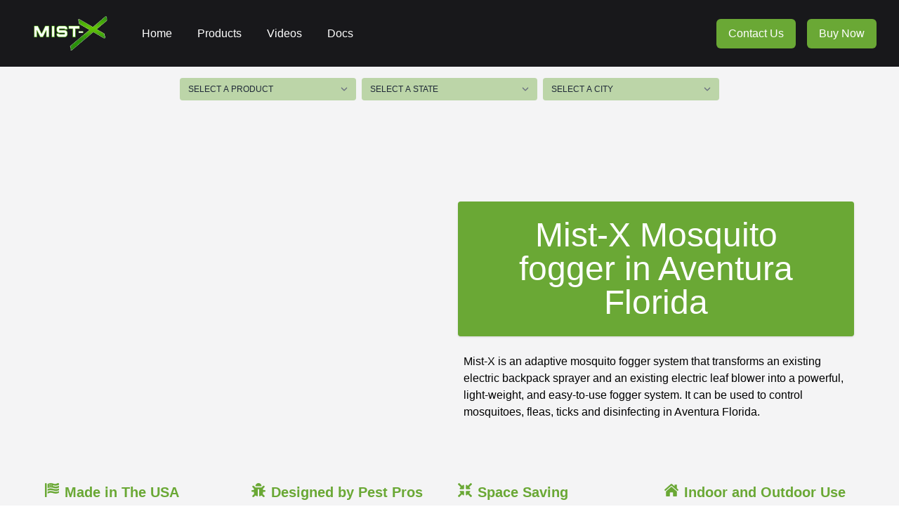

--- FILE ---
content_type: text/html; charset=utf-8
request_url: https://www.mistxusa.com/mosquito-fogger-in/aventura-florida
body_size: 5089
content:
<!DOCTYPE html><html lang="en"><head><meta name="viewport" content="width=device-width"/><meta charSet="utf-8"/><meta name="twitter:card" content="summary_large_image"/><meta name="twitter:site" content="@mistxusa.com"/><meta name="twitter:creator" content="@MistX_USA"/><meta property="og:url" content="https://mistxusa.com"/><meta property="og:type" content="website"/><meta property="og:image" content="https://mistxusa.com/images/mistxCard.jpg"/><meta property="og:image:alt" content="Mist-X Mosquito Misting System"/><meta property="og:image:width" content="800"/><meta property="og:image:height" content="600"/><meta property="og:locale" content="en_US"/><meta property="og:site_name" content="Mist-X"/><link rel="icon" href="https://fav.farm/🦟"/><title>Mosquito fogger in Aventura Florida | Mist-X</title><meta name="robots" content="index,follow"/><meta name="googlebot" content="index,follow"/><meta name="description" content="The revolutionary fogger system for controlling mosquitoes, fleas, ticks and disinfecting"/><meta property="og:title" content="Mosquito fogger in Aventura Florida | Mist-X"/><meta property="og:description" content="The revolutionary fogger system for controlling mosquitoes, fleas, ticks and disinfecting"/><link rel="canonical" href="https://mistxusa.com/mosquito-fogger-in/aventura-florida"/><meta name="next-head-count" content="21"/><link rel="preload" href="/_next/static/css/a40952d2fc0114a5.css" as="style"/><link rel="stylesheet" href="/_next/static/css/a40952d2fc0114a5.css" data-n-g=""/><noscript data-n-css=""></noscript><script defer="" nomodule="" src="/_next/static/chunks/polyfills-5cd94c89d3acac5f.js"></script><script src="/_next/static/chunks/webpack-34c76af51fb9f015.js" defer=""></script><script src="/_next/static/chunks/framework-442096ada787a3e7.js" defer=""></script><script src="/_next/static/chunks/main-c67757627b4db2d8.js" defer=""></script><script src="/_next/static/chunks/pages/_app-4e4a1920003b4379.js" defer=""></script><script src="/_next/static/chunks/505-46a39274e70c2d62.js" defer=""></script><script src="/_next/static/chunks/580-99ac818ac88b86b2.js" defer=""></script><script src="/_next/static/chunks/pages/mosquito-fogger-in/%5Bcity%5D-637bf2c4b0a1045c.js" defer=""></script><script src="/_next/static/AamiBY1qcBpIM9nAPaoUv/_buildManifest.js" defer=""></script><script src="/_next/static/AamiBY1qcBpIM9nAPaoUv/_ssgManifest.js" defer=""></script><script src="/_next/static/AamiBY1qcBpIM9nAPaoUv/_middlewareManifest.js" defer=""></script></head><body><div id="__next" data-reactroot=""><div class=" bg-zinc-100"><header class="bg-zinc-900"><nav class="max-w-screen mx-auto px-4 sm:px-6 lg:px-8" aria-label="Top"><div class="flex w-full items-center justify-between border-b border-chadOrange py-2 lg:border-none"><div class="flex items-center"><a class="mt-3" href="/"><span class="sr-only">Mist-X</span><span style="box-sizing:border-box;display:inline-block;overflow:hidden;width:initial;height:initial;background:none;opacity:1;border:0;margin:0;padding:0;position:relative;max-width:100%"><span style="box-sizing:border-box;display:block;width:initial;height:initial;background:none;opacity:1;border:0;margin:0;padding:0;max-width:100%"><img style="display:block;max-width:100%;width:initial;height:initial;background:none;opacity:1;border:0;margin:0;padding:0" alt="" aria-hidden="true" src="data:image/svg+xml,%3csvg%20xmlns=%27http://www.w3.org/2000/svg%27%20version=%271.1%27%20width=%27130%27%20height=%2760%27/%3e"/></span><img alt="Mist-X" src="[data-uri]" decoding="async" data-nimg="intrinsic" style="position:absolute;top:0;left:0;bottom:0;right:0;box-sizing:border-box;padding:0;border:none;margin:auto;display:block;width:0;height:0;min-width:100%;max-width:100%;min-height:100%;max-height:100%"/><noscript><img alt="Mist-X" srcSet="/_next/image?url=%2Fimages%2FMistx-logo.png&amp;w=256&amp;q=75 1x, /_next/image?url=%2Fimages%2FMistx-logo.png&amp;w=384&amp;q=75 2x" src="/_next/image?url=%2Fimages%2FMistx-logo.png&amp;w=384&amp;q=75" decoding="async" data-nimg="intrinsic" style="position:absolute;top:0;left:0;bottom:0;right:0;box-sizing:border-box;padding:0;border:none;margin:auto;display:block;width:0;height:0;min-width:100%;max-width:100%;min-height:100%;max-height:100%" loading="lazy"/></noscript></span></a><div class="ml-10 hidden space-x-8 lg:block"><a class="text-base font-medium text-white hover:text-green-200" href="/"> <!-- -->Home</a><a class="text-base font-medium text-white hover:text-green-200" href="https://mist-x.myshopify.com/"> <!-- -->Products</a><a class="text-base font-medium text-white hover:text-green-200" href="/videos"> <!-- -->Videos</a><a class="text-base font-medium text-white hover:text-green-200" href="/mist-x-documentation"> <!-- -->Docs</a></div></div><div class="ml-10 space-x-4"><a href="https://mist-x.myshopify.com/pages/contact" class="inline-block rounded-md border border-transparent bg-deanGreen py-2 px-4 text-sm font-medium text-white hover:bg-chadOrange xl:text-base">Contact Us</a><a href="https://mist-x.myshopify.com/products/mist-x-adaptive-system" class="inline-block rounded-md border border-transparent bg-deanGreen py-2 px-4 text-sm font-medium text-white hover:bg-chadOrange xl:text-base">Buy Now</a></div></div><div class="flex flex-wrap justify-center space-x-6 py-4 lg:hidden"><a href="/" class="text-base font-medium text-white hover:text-green-200">Home</a><a href="https://mist-x.myshopify.com/" class="text-base font-medium text-white hover:text-green-200">Products</a><a href="/videos" class="text-base font-medium text-white hover:text-green-200">Videos</a><a href="/mist-x-documentation" class="text-base font-medium text-white hover:text-green-200">Docs</a></div></nav></header><div class="mx-auto h-20 max-w-3xl"><form><div class="mt-4 grid grid-cols-3 gap-2"><select class="form-select w-full py-2 text-xs text-gray-800 bg-deanGreen/40 rounded uppercase outline-none border-none focus:ring-gray-300 focus:border-gray-300" required=""><option value="">Select a product</option><option value="mosquito-misting-system-in/">Mosquito Misting System</option><option value="mosquito-fogger-in/">Mosquito Fogger</option><option value="indoor-misting-systems-in/">Indoor Misting System</option></select><select class="form-select py-2 w-full text-xs text-gray-800 bg-deanGreen/40 rounded uppercase outline-none border-none focus:ring-gray-300 focus:border-gray-300" required=""><option value="">Select a state </option><option value="Alabama">Alabama</option><option value="Alaska">Alaska</option><option value="Arizona">Arizona</option><option value="Arkansas">Arkansas</option><option value="California">California</option><option value="Colorado">Colorado</option><option value="Connecticut">Connecticut</option><option value="Delaware">Delaware</option><option value="Florida">Florida</option><option value="Georgia">Georgia</option><option value="Hawaii">Hawaii</option><option value="Idaho">Idaho</option><option value="Illinois">Illinois</option><option value="Indiana">Indiana</option><option value="Iowa">Iowa</option><option value="Kansas">Kansas</option><option value="Kentucky">Kentucky</option><option value="Louisiana">Louisiana</option><option value="Maine">Maine</option><option value="Maryland">Maryland</option><option value="Massachusetts">Massachusetts</option><option value="Michigan">Michigan</option><option value="Minnesota">Minnesota</option><option value="Mississippi">Mississippi</option><option value="Missouri">Missouri</option><option value="Montana">Montana</option><option value="Nebraska">Nebraska</option><option value="Nevada">Nevada</option><option value="new-hampshire">New Hampshire</option><option value="new-jersey">New Jersey</option><option value="new-mexico">New Mexico</option><option value="New-York">New York</option><option value="North-Carolina">North Carolina</option><option value="North-Dakota">North Dakota</option><option value="Ohio">Ohio</option><option value="Oklahoma">Oklahoma</option><option value="Oregon">Oregon</option><option value="Pennsylvania">Pennsylvania</option><option value="Rhode-Island">Rhode Island</option><option value="South-Carolina">South Carolina</option><option value="South-Dakota">South Dakota</option><option value="Tennessee">Tennessee</option><option value="Texas">Texas</option><option value="Utah">Utah</option><option value="Vermont">Vermont</option><option value="Virginia">Virginia</option><option value="Washington">Washington</option><option value="West-Virginia">West Virginia</option><option value="Wisconsin">Wisconsin</option><option value="Wyoming">Wyoming</option></select><select class="form-select w-full py-2 text-xs text-gray-800 bg-deanGreen/40 rounded uppercase outline-none border-none focus:ring-gray-300 focus:border-gray-300"><option value="">Select a city </option></select></div></form></div><div class="my-12"><div class="mx-auto max-w-7xl"><div class="grid-cols-2 gap-6 px-6 py-4 lg:grid lg:px-16"><div class="my-8"><div class="aspect-w-16 aspect-h-9 md:mx-6 "><iframe src="https://www.youtube.com/embed/rsgg1QUP-1E" title="Mist-X Mosquito fogger in Aventura Florida" frameBorder="0" allow="accelerometer; autoplay; clipboard-write; encrypted-media; gyroscope; picture-in-picture" allowfullscreen=""></iframe></div></div><div class="my-8"><div class="rounded bg-deanGreen px-4 py-6 shadow lg:px-12"><h1 class="text-center text-white">Mist-X Mosquito fogger in Aventura Florida</h1></div><div><p class="px-2 py-6">Mist-X is an adaptive mosquito fogger system that transforms an
								existing electric backpack sprayer and an existing electric leaf
								blower into a powerful, light-weight, and easy-to-use fogger
								system. It can be used to control mosquitoes, fleas, ticks and
								disinfecting in Aventura Florida.</p></div></div></div><div class="grid gap-6 px-16 py-4 md:grid-cols-2 lg:grid-cols-4"><div><h4 class="font-bold text-deanGreen"><span class="mr-2"><span style="box-sizing:border-box;display:inline-block;overflow:hidden;width:initial;height:initial;background:none;opacity:1;border:0;margin:0;padding:0;position:relative;max-width:100%"><span style="box-sizing:border-box;display:block;width:initial;height:initial;background:none;opacity:1;border:0;margin:0;padding:0;max-width:100%"><img style="display:block;max-width:100%;width:initial;height:initial;background:none;opacity:1;border:0;margin:0;padding:0" alt="" aria-hidden="true" src="data:image/svg+xml,%3csvg%20xmlns=%27http://www.w3.org/2000/svg%27%20version=%271.1%27%20width=%2720%27%20height=%2720%27/%3e"/></span><img alt="Made in the USA" src="[data-uri]" decoding="async" data-nimg="intrinsic" style="position:absolute;top:0;left:0;bottom:0;right:0;box-sizing:border-box;padding:0;border:none;margin:auto;display:block;width:0;height:0;min-width:100%;max-width:100%;min-height:100%;max-height:100%"/><noscript><img alt="Made in the USA" srcSet="/icons/flag-usa-solid.svg 1x, /icons/flag-usa-solid.svg 2x" src="/icons/flag-usa-solid.svg" decoding="async" data-nimg="intrinsic" style="position:absolute;top:0;left:0;bottom:0;right:0;box-sizing:border-box;padding:0;border:none;margin:auto;display:block;width:0;height:0;min-width:100%;max-width:100%;min-height:100%;max-height:100%" loading="lazy"/></noscript></span></span>Made in The USA</h4><p class="py-4">We’re proud to say that Mist-X Mosquito fogger is designed and manufactured in the United States. Our goal is to maintain full control of the manufacturing process, providing the highest level of quality possible.</p></div><div><h4 class="font-bold text-deanGreen"><span class="mr-2"><span style="box-sizing:border-box;display:inline-block;overflow:hidden;width:initial;height:initial;background:none;opacity:1;border:0;margin:0;padding:0;position:relative;max-width:100%"><span style="box-sizing:border-box;display:block;width:initial;height:initial;background:none;opacity:1;border:0;margin:0;padding:0;max-width:100%"><img style="display:block;max-width:100%;width:initial;height:initial;background:none;opacity:1;border:0;margin:0;padding:0" alt="" aria-hidden="true" src="data:image/svg+xml,%3csvg%20xmlns=%27http://www.w3.org/2000/svg%27%20version=%271.1%27%20width=%2720%27%20height=%2720%27/%3e"/></span><img alt="Designed by Pest Pros" src="[data-uri]" decoding="async" data-nimg="intrinsic" style="position:absolute;top:0;left:0;bottom:0;right:0;box-sizing:border-box;padding:0;border:none;margin:auto;display:block;width:0;height:0;min-width:100%;max-width:100%;min-height:100%;max-height:100%"/><noscript><img alt="Designed by Pest Pros" srcSet="/icons/bug-solid.svg 1x, /icons/bug-solid.svg 2x" src="/icons/bug-solid.svg" decoding="async" data-nimg="intrinsic" style="position:absolute;top:0;left:0;bottom:0;right:0;box-sizing:border-box;padding:0;border:none;margin:auto;display:block;width:0;height:0;min-width:100%;max-width:100%;min-height:100%;max-height:100%" loading="lazy"/></noscript></span></span>Designed by Pest Pros</h4><p class="py-4">With over 20 years of experience in the pest industry, we created
							Mist-X Mosquito fogger system to provide a solution to a very
							real issue with conventional fogger systems in Aventura Florida.</p></div><div><h4 class="font-bold text-deanGreen"><span class="mr-2"><span style="box-sizing:border-box;display:inline-block;overflow:hidden;width:initial;height:initial;background:none;opacity:1;border:0;margin:0;padding:0;position:relative;max-width:100%"><span style="box-sizing:border-box;display:block;width:initial;height:initial;background:none;opacity:1;border:0;margin:0;padding:0;max-width:100%"><img style="display:block;max-width:100%;width:initial;height:initial;background:none;opacity:1;border:0;margin:0;padding:0" alt="" aria-hidden="true" src="data:image/svg+xml,%3csvg%20xmlns=%27http://www.w3.org/2000/svg%27%20version=%271.1%27%20width=%2720%27%20height=%2720%27/%3e"/></span><img alt="Space Saving" src="[data-uri]" decoding="async" data-nimg="intrinsic" style="position:absolute;top:0;left:0;bottom:0;right:0;box-sizing:border-box;padding:0;border:none;margin:auto;display:block;width:0;height:0;min-width:100%;max-width:100%;min-height:100%;max-height:100%"/><noscript><img alt="Space Saving" srcSet="/icons/compress-arrows-alt-solid.svg 1x, /icons/compress-arrows-alt-solid.svg 2x" src="/icons/compress-arrows-alt-solid.svg" decoding="async" data-nimg="intrinsic" style="position:absolute;top:0;left:0;bottom:0;right:0;box-sizing:border-box;padding:0;border:none;margin:auto;display:block;width:0;height:0;min-width:100%;max-width:100%;min-height:100%;max-height:100%" loading="lazy"/></noscript></span></span>Space Saving</h4><p class="py-4">One of the most frustrating aspects of popular fogger systems is the size. Their big and bulky design makes treatments tedious. Mist-X is small and lightweight and easily fits in virtually any vehicle.</p></div><div><h4 class="font-bold text-deanGreen"><span class="mr-2"><span style="box-sizing:border-box;display:inline-block;overflow:hidden;width:initial;height:initial;background:none;opacity:1;border:0;margin:0;padding:0;position:relative;max-width:100%"><span style="box-sizing:border-box;display:block;width:initial;height:initial;background:none;opacity:1;border:0;margin:0;padding:0;max-width:100%"><img style="display:block;max-width:100%;width:initial;height:initial;background:none;opacity:1;border:0;margin:0;padding:0" alt="" aria-hidden="true" src="data:image/svg+xml,%3csvg%20xmlns=%27http://www.w3.org/2000/svg%27%20version=%271.1%27%20width=%2720%27%20height=%2720%27/%3e"/></span><img alt="Indoor and Outdoor Use" src="[data-uri]" decoding="async" data-nimg="intrinsic" style="position:absolute;top:0;left:0;bottom:0;right:0;box-sizing:border-box;padding:0;border:none;margin:auto;display:block;width:0;height:0;min-width:100%;max-width:100%;min-height:100%;max-height:100%"/><noscript><img alt="Indoor and Outdoor Use" srcSet="/icons/home-lg-solid.svg 1x, /icons/home-lg-solid.svg 2x" src="/icons/home-lg-solid.svg" decoding="async" data-nimg="intrinsic" style="position:absolute;top:0;left:0;bottom:0;right:0;box-sizing:border-box;padding:0;border:none;margin:auto;display:block;width:0;height:0;min-width:100%;max-width:100%;min-height:100%;max-height:100%" loading="lazy"/></noscript></span></span>Indoor and Outdoor Use</h4><p class="py-4">Unlike conventional gas-powered fogger systems, Mist-X operators
							can provide both indoor and outdoor treatments. Great for
							wide-area disinfectants, theatres, casinos, stadiums, and malls in Aventura Florida.</p></div></div><div class="mx-auto mt-16 max-w-5xl rounded-xl bg-white px-12 py-8 shadow-lg "><h3 class=" text-center text-4xl font-bold text-deanGreen">MIST-X Mosquito fogger Information</h3><p class="pb-6 text-2xl text-gray-800">Mist-X is an adaptive system that transforms an existing electric backpack sprayer and existing electric leaf blower into a powerful, light-weight, quiet, and easy-to-use fogger system capable of fogger over 35ft!</p><p class="pb-6 text-2xl text-gray-800">Mist-X features two methods of adjusting Mist output; A precise lever at the tip and a larger flow control lever to adjust on the fly.</p><p class="pb-6 text-2xl text-gray-800">Mist-x works with a variety of battery-powered leaf blowers, so
						there&#x27;s no gas or maintenance to worry about. Mist-X is the quietest
						high-power fogger option available in Aventura Florida. Perfect for
						mosquito fogger, inside disinfecting, and attic treatments (with
						option extended hose).</p><p class="pb-6 text-2xl text-gray-800">No more bulky gas backpack or going back to the office to pick up equipment. Mist-X&#x27;s unique design allows users to operate with either left or right hand.</p></div><div class="my-16"><h3 class="px-16 text-center lg:pt-12">Below is a list of compatible blowers and backpack sprayers
						available in Aventura Florida for the Mist-X fogger system.</h3></div><div class="grid-cols-2 gap-6 px-6 py-4 lg:grid lg:px-16"><div><h4>What blowers will work with the Mist-X Mosquito fogger?</h4><p class="mb-6">We designed Mist-X with flexibility in mind. here&#x27;s our ever-growing list of compatible leaf blowers:</p><div class="overflow-hidden rounded border-b border-gray-200"><table class="min-w-full table-fixed divide-y divide-gray-200 border"><thead class="bg-gray-300"><tr class="text-left"><th class="w-1/2 px-3 py-2">Make</th><th class="w-1/2 px-3 py-2">Model Number</th></tr></thead><tbody><tr><td class="w-1/2 px-3 py-2">EGO</td><td class="w-1/2 px-3 py-2">LB6504</td></tr><tr><td class="w-1/2 px-3 py-2">EGO</td><td class="w-1/2 px-3 py-2">LB302</td></tr><tr><td class="w-1/2 px-3 py-2">Greenworks</td><td class="w-1/2 px-3 py-2">BL60L2510</td></tr><tr><td class="w-1/2 px-3 py-2">Greenworks</td><td class="w-1/2 px-3 py-2">BL60L251</td></tr><tr><td class="w-1/2 px-3 py-2">Greenworks</td><td class="w-1/2 px-3 py-2">2419502VT</td></tr><tr><td class="w-1/2 px-3 py-2">Dewalt</td><td class="w-1/2 px-3 py-2">DCBL772B</td></tr><tr><td class="w-1/2 px-3 py-2">KOBOLT</td><td class="w-1/2 px-3 py-2">1083767</td></tr></tbody></table></div><h3>More to come</h3></div><div><span style="box-sizing:border-box;display:inline-block;overflow:hidden;width:initial;height:initial;background:none;opacity:1;border:0;margin:0;padding:0;position:relative;max-width:100%"><span style="box-sizing:border-box;display:block;width:initial;height:initial;background:none;opacity:1;border:0;margin:0;padding:0;max-width:100%"><img style="display:block;max-width:100%;width:initial;height:initial;background:none;opacity:1;border:0;margin:0;padding:0" alt="" aria-hidden="true" src="data:image/svg+xml,%3csvg%20xmlns=%27http://www.w3.org/2000/svg%27%20version=%271.1%27%20width=%271000%27%20height=%27800%27/%3e"/></span><img src="[data-uri]" decoding="async" data-nimg="intrinsic" class="rounded shadow" style="position:absolute;top:0;left:0;bottom:0;right:0;box-sizing:border-box;padding:0;border:none;margin:auto;display:block;width:0;height:0;min-width:100%;max-width:100%;min-height:100%;max-height:100%"/><noscript><img srcSet="/_next/image?url=%2Fimages%2Fblower1.png&amp;w=1080&amp;q=75 1x, /_next/image?url=%2Fimages%2Fblower1.png&amp;w=2048&amp;q=75 2x" src="/_next/image?url=%2Fimages%2Fblower1.png&amp;w=2048&amp;q=75" decoding="async" data-nimg="intrinsic" style="position:absolute;top:0;left:0;bottom:0;right:0;box-sizing:border-box;padding:0;border:none;margin:auto;display:block;width:0;height:0;min-width:100%;max-width:100%;min-height:100%;max-height:100%" class="rounded shadow" loading="lazy"/></noscript></span></div></div><div class="grid-cols-2 gap-6 px-6 py-4 lg:grid lg:px-16"><div><span style="box-sizing:border-box;display:inline-block;overflow:hidden;width:initial;height:initial;background:none;opacity:1;border:0;margin:0;padding:0;position:relative;max-width:100%"><span style="box-sizing:border-box;display:block;width:initial;height:initial;background:none;opacity:1;border:0;margin:0;padding:0;max-width:100%"><img style="display:block;max-width:100%;width:initial;height:initial;background:none;opacity:1;border:0;margin:0;padding:0" alt="" aria-hidden="true" src="data:image/svg+xml,%3csvg%20xmlns=%27http://www.w3.org/2000/svg%27%20version=%271.1%27%20width=%27600%27%20height=%27750%27/%3e"/></span><img src="[data-uri]" decoding="async" data-nimg="intrinsic" class="mix-blend-multiply" style="position:absolute;top:0;left:0;bottom:0;right:0;box-sizing:border-box;padding:0;border:none;margin:auto;display:block;width:0;height:0;min-width:100%;max-width:100%;min-height:100%;max-height:100%"/><noscript><img srcSet="/_next/image?url=%2Fimages%2Fflowzone.png&amp;w=640&amp;q=75 1x, /_next/image?url=%2Fimages%2Fflowzone.png&amp;w=1200&amp;q=75 2x" src="/_next/image?url=%2Fimages%2Fflowzone.png&amp;w=1200&amp;q=75" decoding="async" data-nimg="intrinsic" style="position:absolute;top:0;left:0;bottom:0;right:0;box-sizing:border-box;padding:0;border:none;margin:auto;display:block;width:0;height:0;min-width:100%;max-width:100%;min-height:100%;max-height:100%" class="mix-blend-multiply" loading="lazy"/></noscript></span></div><div><h3>What backpack sprayers will work with Mist-X fogger system?</h3><p>Virtually any backpack sprayer will work with Mist-X. however, we recommend the following</p><ul class="mx-6 my-4 list-disc font-semibold"><li>FlowZone</li><li>B&amp;G</li><li>Birchmeier</li><li>Ryobi</li><li>Solo</li><li>Chapin</li></ul></div></div></div></div><div><div class="pb-8 text-center text-sm"><a href="https://www.cdc.gov/mosquitoes/about/index.html">Learn moure about mosquitoes, mosquio bites and mosquito control</a> </div><div class="grid-cols-3 gap-2 bg-zinc-900 lg:grid"><div><p class="px-4 py-4 text-center text-white lg:text-left">Copyright © 2022 Mist-X, All Rights Reserved<!-- --> </p></div><div class="flex-justify col-span-2 px-4 py-4 text-center lg:flex lg:justify-end"><div class="px-4"><a class="text-sm text-deanGreen" href="/">Home</a></div><div class="px-4"><a href="https://mist-x.myshopify.com/" class="text-sm text-deanGreen">Shop</a></div><div class="px-4"><a class="text-sm text-deanGreen" href="/videos">Videos</a></div><div class="px-4"><a class="text-sm text-deanGreen" href="/mist-x-documentation">Documentation</a></div><div class="px-4"><a href="https://mist-x.myshopify.com/policies/refund-policy" class="text-sm text-deanGreen">Return/Refund Policy</a></div><div class="px-4"><a href="https://mist-x.myshopify.com/policies/shipping-policy" class="text-sm text-deanGreen">Shipping Policy</a></div><div class="px-4"><a href="https://mist-x.myshopify.com/policies/privacy-policy" class="text-sm text-deanGreen">Privacy</a></div></div></div></div></div></div><script id="__NEXT_DATA__" type="application/json">{"props":{"pageProps":{"city":"aventura-florida"},"__N_SSG":true},"page":"/mosquito-fogger-in/[city]","query":{"city":"aventura-florida"},"buildId":"AamiBY1qcBpIM9nAPaoUv","isFallback":false,"gsp":true,"scriptLoader":[]}</script></body></html>

--- FILE ---
content_type: application/javascript; charset=utf-8
request_url: https://www.mistxusa.com/_next/static/chunks/pages/_app-4e4a1920003b4379.js
body_size: 3316
content:
(self.webpackChunk_N_E=self.webpackChunk_N_E||[]).push([[888],{2962:function(d,c,a){"use strict";a.d(c,{PB:function(){return l},lX:function(){return k}});var e=a(9008),b=a(7294);function f(){return(f=Object.assign||function(d){for(var a=1;a<arguments.length;a++){var b=arguments[a];for(var c in b)Object.prototype.hasOwnProperty.call(b,c)&&(d[c]=b[c])}return d}).apply(this,arguments)}function g(a,b){a.prototype=Object.create(b.prototype),a.prototype.constructor=a,a.__proto__=b}var h={templateTitle:"",noindex:!1,nofollow:!1,defaultOpenGraphImageWidth:0,defaultOpenGraphImageHeight:0,defaultOpenGraphVideoWidth:0,defaultOpenGraphVideoHeight:0,disableGooglebot:!1},i=function(e,a,c){void 0===a&&(a=[]);var d=void 0===c?{}:c,f=d.defaultWidth,g=d.defaultHeight;return a.reduce(function(c,a,d){return c.push(b.createElement("meta",{key:"og:"+e+":0"+d,property:"og:"+e,content:a.url})),a.alt&&c.push(b.createElement("meta",{key:"og:"+e+":alt0"+d,property:"og:"+e+":alt",content:a.alt})),a.secureUrl&&c.push(b.createElement("meta",{key:"og:"+e+":secure_url0"+d,property:"og:"+e+":secure_url",content:a.secureUrl.toString()})),a.type&&c.push(b.createElement("meta",{key:"og:"+e+":type0"+d,property:"og:"+e+":type",content:a.type.toString()})),a.width?c.push(b.createElement("meta",{key:"og:"+e+":width0"+d,property:"og:"+e+":width",content:a.width.toString()})):f&&c.push(b.createElement("meta",{key:"og:"+e+":width0"+d,property:"og:"+e+":width",content:f.toString()})),a.height?c.push(b.createElement("meta",{key:"og:"+e+":height"+d,property:"og:"+e+":height",content:a.height.toString()})):g&&c.push(b.createElement("meta",{key:"og:"+e+":height"+d,property:"og:"+e+":height",content:g.toString()})),c},[])},j=function(a){var m,n,o,p,q,c=[];a.titleTemplate&&(h.templateTitle=a.titleTemplate);var g="";a.title?(g=a.title,h.templateTitle&&(g=h.templateTitle.replace(/%s/g,function(){return g}))):a.defaultTitle&&(g=a.defaultTitle),g&&c.push(b.createElement("title",{key:"title"},g));var k=a.noindex||h.noindex||a.dangerouslySetAllPagesToNoIndex,l=a.nofollow||h.nofollow||a.dangerouslySetAllPagesToNoFollow,r=a.disableGooglebot||h.disableGooglebot||a.dangerouslyDisableGooglebot,j="";if(a.robotsProps){var d=a.robotsProps,w=d.nosnippet,s=d.maxSnippet,t=d.maxImagePreview,u=d.maxVideoPreview,x=d.noarchive,y=d.noimageindex,z=d.notranslate,v=d.unavailableAfter;j=(w?",nosnippet":"")+(s?",max-snippet:"+s:"")+(t?",max-image-preview:"+t:"")+(x?",noarchive":"")+(v?",unavailable_after:"+v:"")+(y?",noimageindex":"")+(u?",max-video-preview:"+u:"")+(z?",notranslate":"")}if(a.dangerouslyDisableGooglebot&&(h.disableGooglebot=!0),k||l?(a.dangerouslySetAllPagesToNoIndex&&(h.noindex=!0),a.dangerouslySetAllPagesToNoFollow&&(h.nofollow=!0),c.push(b.createElement("meta",{key:"robots",name:"robots",content:(k?"noindex":"index")+","+(l?"nofollow":"follow")+j})),r||c.push(b.createElement("meta",{key:"googlebot",name:"googlebot",content:(k?"noindex":"index")+","+(l?"nofollow":"follow")+j}))):(c.push(b.createElement("meta",{key:"robots",name:"robots",content:"index,follow"+j})),r||c.push(b.createElement("meta",{key:"googlebot",name:"googlebot",content:"index,follow"+j}))),a.description&&c.push(b.createElement("meta",{key:"description",name:"description",content:a.description})),a.mobileAlternate&&c.push(b.createElement("link",{rel:"alternate",key:"mobileAlternate",media:a.mobileAlternate.media,href:a.mobileAlternate.href})),a.languageAlternates&&a.languageAlternates.length>0&&a.languageAlternates.forEach(function(a){c.push(b.createElement("link",{rel:"alternate",key:"languageAlternate-"+a.hrefLang,hrefLang:a.hrefLang,href:a.href}))}),a.twitter&&(a.twitter.cardType&&c.push(b.createElement("meta",{key:"twitter:card",name:"twitter:card",content:a.twitter.cardType})),a.twitter.site&&c.push(b.createElement("meta",{key:"twitter:site",name:"twitter:site",content:a.twitter.site})),a.twitter.handle&&c.push(b.createElement("meta",{key:"twitter:creator",name:"twitter:creator",content:a.twitter.handle}))),a.facebook&&a.facebook.appId&&c.push(b.createElement("meta",{key:"fb:app_id",property:"fb:app_id",content:a.facebook.appId})),(null!=(m=a.openGraph)&&m.title||a.title)&&c.push(b.createElement("meta",{key:"og:title",property:"og:title",content:(null==(p=a.openGraph)?void 0:p.title)||g})),(null!=(n=a.openGraph)&&n.description||a.description)&&c.push(b.createElement("meta",{key:"og:description",property:"og:description",content:(null==(q=a.openGraph)?void 0:q.description)||a.description})),a.openGraph){if((a.openGraph.url||a.canonical)&&c.push(b.createElement("meta",{key:"og:url",property:"og:url",content:a.openGraph.url||a.canonical})),a.openGraph.type){var e=a.openGraph.type.toLowerCase();c.push(b.createElement("meta",{key:"og:type",property:"og:type",content:e})),"profile"===e&&a.openGraph.profile?(a.openGraph.profile.firstName&&c.push(b.createElement("meta",{key:"profile:first_name",property:"profile:first_name",content:a.openGraph.profile.firstName})),a.openGraph.profile.lastName&&c.push(b.createElement("meta",{key:"profile:last_name",property:"profile:last_name",content:a.openGraph.profile.lastName})),a.openGraph.profile.username&&c.push(b.createElement("meta",{key:"profile:username",property:"profile:username",content:a.openGraph.profile.username})),a.openGraph.profile.gender&&c.push(b.createElement("meta",{key:"profile:gender",property:"profile:gender",content:a.openGraph.profile.gender}))):"book"===e&&a.openGraph.book?(a.openGraph.book.authors&&a.openGraph.book.authors.length&&a.openGraph.book.authors.forEach(function(a,d){c.push(b.createElement("meta",{key:"book:author:0"+d,property:"book:author",content:a}))}),a.openGraph.book.isbn&&c.push(b.createElement("meta",{key:"book:isbn",property:"book:isbn",content:a.openGraph.book.isbn})),a.openGraph.book.releaseDate&&c.push(b.createElement("meta",{key:"book:release_date",property:"book:release_date",content:a.openGraph.book.releaseDate})),a.openGraph.book.tags&&a.openGraph.book.tags.length&&a.openGraph.book.tags.forEach(function(a,d){c.push(b.createElement("meta",{key:"book:tag:0"+d,property:"book:tag",content:a}))})):"article"===e&&a.openGraph.article?(a.openGraph.article.publishedTime&&c.push(b.createElement("meta",{key:"article:published_time",property:"article:published_time",content:a.openGraph.article.publishedTime})),a.openGraph.article.modifiedTime&&c.push(b.createElement("meta",{key:"article:modified_time",property:"article:modified_time",content:a.openGraph.article.modifiedTime})),a.openGraph.article.expirationTime&&c.push(b.createElement("meta",{key:"article:expiration_time",property:"article:expiration_time",content:a.openGraph.article.expirationTime})),a.openGraph.article.authors&&a.openGraph.article.authors.length&&a.openGraph.article.authors.forEach(function(a,d){c.push(b.createElement("meta",{key:"article:author:0"+d,property:"article:author",content:a}))}),a.openGraph.article.section&&c.push(b.createElement("meta",{key:"article:section",property:"article:section",content:a.openGraph.article.section})),a.openGraph.article.tags&&a.openGraph.article.tags.length&&a.openGraph.article.tags.forEach(function(a,d){c.push(b.createElement("meta",{key:"article:tag:0"+d,property:"article:tag",content:a}))})):("video.movie"===e||"video.episode"===e||"video.tv_show"===e||"video.other"===e)&&a.openGraph.video&&(a.openGraph.video.actors&&a.openGraph.video.actors.length&&a.openGraph.video.actors.forEach(function(a,d){a.profile&&c.push(b.createElement("meta",{key:"video:actor:0"+d,property:"video:actor",content:a.profile})),a.role&&c.push(b.createElement("meta",{key:"video:actor:role:0"+d,property:"video:actor:role",content:a.role}))}),a.openGraph.video.directors&&a.openGraph.video.directors.length&&a.openGraph.video.directors.forEach(function(a,d){c.push(b.createElement("meta",{key:"video:director:0"+d,property:"video:director",content:a}))}),a.openGraph.video.writers&&a.openGraph.video.writers.length&&a.openGraph.video.writers.forEach(function(a,d){c.push(b.createElement("meta",{key:"video:writer:0"+d,property:"video:writer",content:a}))}),a.openGraph.video.duration&&c.push(b.createElement("meta",{key:"video:duration",property:"video:duration",content:a.openGraph.video.duration.toString()})),a.openGraph.video.releaseDate&&c.push(b.createElement("meta",{key:"video:release_date",property:"video:release_date",content:a.openGraph.video.releaseDate})),a.openGraph.video.tags&&a.openGraph.video.tags.length&&a.openGraph.video.tags.forEach(function(a,d){c.push(b.createElement("meta",{key:"video:tag:0"+d,property:"video:tag",content:a}))}),a.openGraph.video.series&&c.push(b.createElement("meta",{key:"video:series",property:"video:series",content:a.openGraph.video.series})))}a.defaultOpenGraphImageWidth&&(h.defaultOpenGraphImageWidth=a.defaultOpenGraphImageWidth),a.defaultOpenGraphImageHeight&&(h.defaultOpenGraphImageHeight=a.defaultOpenGraphImageHeight),a.openGraph.images&&a.openGraph.images.length&&c.push.apply(c,i("image",a.openGraph.images,{defaultWidth:h.defaultOpenGraphImageWidth,defaultHeight:h.defaultOpenGraphImageHeight})),a.defaultOpenGraphVideoWidth&&(h.defaultOpenGraphVideoWidth=a.defaultOpenGraphVideoWidth),a.defaultOpenGraphVideoHeight&&(h.defaultOpenGraphVideoHeight=a.defaultOpenGraphVideoHeight),a.openGraph.videos&&a.openGraph.videos.length&&c.push.apply(c,i("video",a.openGraph.videos,{defaultWidth:h.defaultOpenGraphVideoWidth,defaultHeight:h.defaultOpenGraphVideoHeight})),a.openGraph.locale&&c.push(b.createElement("meta",{key:"og:locale",property:"og:locale",content:a.openGraph.locale})),a.openGraph.site_name&&c.push(b.createElement("meta",{key:"og:site_name",property:"og:site_name",content:a.openGraph.site_name}))}return a.canonical&&c.push(b.createElement("link",{rel:"canonical",href:a.canonical,key:"canonical"})),a.additionalMetaTags&&a.additionalMetaTags.length>0&&a.additionalMetaTags.forEach(function(a){var d,e,g;c.push(b.createElement("meta",f({key:"meta:"+(null!=(d=null!=(e=null!=(g=a.keyOverride)?g:a.name)?e:a.property)?d:a.httpEquiv)},a)))}),null!=(o=a.additionalLinkTags)&&o.length&&a.additionalLinkTags.forEach(function(a){var d;c.push(b.createElement("link",f({key:"link"+(null!=(d=a.keyOverride)?d:a.href)+a.rel},a)))}),c},k=function(c){function a(){return c.apply(this,arguments)||this}return g(a,c),a.prototype.render=function(){var a=this.props,g=a.title,h=a.titleTemplate,i=a.defaultTitle,c=a.dangerouslyDisableGooglebot,d=a.dangerouslySetAllPagesToNoIndex,f=a.dangerouslySetAllPagesToNoFollow,k=a.description,l=a.canonical,m=a.facebook,n=a.openGraph,o=a.additionalMetaTags,p=a.twitter,q=a.defaultOpenGraphImageWidth,r=a.defaultOpenGraphImageHeight,s=a.defaultOpenGraphVideoWidth,t=a.defaultOpenGraphVideoHeight,u=a.mobileAlternate,v=a.languageAlternates,w=a.additionalLinkTags;return b.createElement(e.default,null,j({title:g,titleTemplate:h,defaultTitle:i,dangerouslySetAllPagesToNoIndex:void 0!==d&&d,dangerouslySetAllPagesToNoFollow:void 0!==f&&f,description:k,canonical:l,facebook:m,openGraph:n,additionalMetaTags:o,twitter:p,defaultOpenGraphImageWidth:q,defaultOpenGraphImageHeight:r,defaultOpenGraphVideoWidth:s,defaultOpenGraphVideoHeight:t,mobileAlternate:u,languageAlternates:v,additionalLinkTags:w,dangerouslyDisableGooglebot:void 0!==c&&c}))},a}(b.Component),l=function(c){function a(){return c.apply(this,arguments)||this}return g(a,c),a.prototype.render=function(){var a=this.props,d=a.title,c=a.noindex,f=a.nofollow,g=a.robotsProps,h=a.description,i=a.canonical,k=a.openGraph,l=a.facebook,m=a.twitter,n=a.additionalMetaTags,o=a.titleTemplate,p=a.mobileAlternate,q=a.languageAlternates,r=a.additionalLinkTags,s=a.disableGooglebot;return b.createElement(e.default,null,j({title:d,noindex:void 0!==c&&c,nofollow:f,robotsProps:g,description:h,canonical:i,facebook:l,openGraph:k,additionalMetaTags:n,twitter:m,titleTemplate:o,mobileAlternate:p,languageAlternates:q,additionalLinkTags:r,disableGooglebot:s}))},a}(b.Component)},1780:function(a,b,c){(window.__NEXT_P=window.__NEXT_P||[]).push(["/_app",function(){return c(5826)}])},5826:function(d,b,a){"use strict";a.r(b),a.d(b,{"default":function(){return n}});var e=a(5893);a(6774),a(2604);var f=a(7294),c=a(4298),g=a.n(c),h=a(1163),i=function(a){window.gtag("config","G-KJTR6BB601",{path_url:a})},j=a(2962),k={openGraph:{type:"website",locale:"en_US",url:"https://mistxusa.com",site_name:"Mist-X",images:[{url:"https://mistxusa.com/images/mistxCard.jpg",width:800,height:600,alt:"Mist-X Mosquito Misting System"},]},twitter:{handle:"@MistX_USA",site:"@mistxusa.com",cardType:"summary_large_image"}};function l(a,b,c){return b in a?Object.defineProperty(a,b,{value:c,enumerable:!0,configurable:!0,writable:!0}):a[b]=c,a}function m(d){for(var a=1;a<arguments.length;a++){var c=null!=arguments[a]?arguments[a]:{},b=Object.keys(c);"function"==typeof Object.getOwnPropertySymbols&&(b=b.concat(Object.getOwnPropertySymbols(c).filter(function(a){return Object.getOwnPropertyDescriptor(c,a).enumerable}))),b.forEach(function(a){l(d,a,c[a])})}return d}var n=function(a){var b=a.Component,c=a.pageProps,d=(0,h.useRouter)();return(0,f.useEffect)(function(){var a=function(a){i(a)};return d.events.on("routeChangeComplete",a),function(){d.events.off("routeChangeComplete",a)}},[d.events]),(0,e.jsxs)(e.Fragment,{children:[(0,e.jsx)(j.lX,m({},k)),(0,e.jsx)(g(),{src:"https://www.googletagmanager.com/gtag/js?id=".concat("G-KJTR6BB601"," "),strategy:"afterInteractive"}),(0,e.jsx)(g(),{id:"google-analytics-script",strategy:"afterInteractive",children:"\n        window.dataLayer = window.dataLayer || [];\n        function gtag(){dataLayer.push(arguments);}\n        gtag('js', new Date());\n      \n        gtag('config', '".concat("G-KJTR6BB601","');\n      ")}),(0,e.jsx)(b,m({},c))]})}},2604:function(){},6774:function(){},9008:function(a,c,b){a.exports=b(3121)},1163:function(a,c,b){a.exports=b(880)},4298:function(a,c,b){a.exports=b(3573)}},function(a){var b=function(b){return a(a.s=b)};a.O(0,[774,179],function(){return b(1780),b(880)}),_N_E=a.O()}])

--- FILE ---
content_type: application/javascript; charset=utf-8
request_url: https://www.mistxusa.com/_next/static/AamiBY1qcBpIM9nAPaoUv/_ssgManifest.js
body_size: -199
content:
self.__SSG_MANIFEST=new Set(["\u002Fmosquito-fogger-in\u002F[city]","\u002Fmosquito-misting-system-in\u002F[city]","\u002Findoor-misting-systems-in\u002F[city]"]);self.__SSG_MANIFEST_CB&&self.__SSG_MANIFEST_CB()

--- FILE ---
content_type: application/javascript; charset=utf-8
request_url: https://www.mistxusa.com/_next/static/AamiBY1qcBpIM9nAPaoUv/_buildManifest.js
body_size: 192
content:
self.__BUILD_MANIFEST=function(a,b){return{__rewrites:{beforeFiles:[],afterFiles:[],fallback:[]},"/":[a,b,"static/chunks/pages/index-56dc1ccd51489b62.js"],"/BOM":[a,b,"static/chunks/pages/BOM-598b5e2ed48f255e.js"],"/_error":["static/chunks/pages/_error-1c08ea246196f2ea.js"],"/driving":["static/chunks/pages/driving-3edfe014c925b681.js"],"/indoor-misting-systems-in/[city]":[a,b,"static/chunks/pages/indoor-misting-systems-in/[city]-253420cadcc79919.js"],"/mist-x-documentation":[a,b,"static/chunks/pages/mist-x-documentation-931a0f78ada9c928.js"],"/mosquito-fogger-in/[city]":[a,b,"static/chunks/pages/mosquito-fogger-in/[city]-637bf2c4b0a1045c.js"],"/mosquito-misting-system-in/[city]":[a,b,"static/chunks/pages/mosquito-misting-system-in/[city]-1df432e57df0c721.js"],"/returns":[a,b,"static/chunks/pages/returns-46cdaecb80fd67bd.js"],"/thanks":[a,b,"static/chunks/pages/thanks-80585e8f0068a4b4.js"],"/videos":[a,b,"static/chunks/pages/videos-51af551b163a3bb5.js"],sortedPages:["/","/BOM","/_app","/_error","/driving","/indoor-misting-systems-in/[city]","/mist-x-documentation","/mosquito-fogger-in/[city]","/mosquito-misting-system-in/[city]","/returns","/thanks","/videos"]}}("static/chunks/505-46a39274e70c2d62.js","static/chunks/580-99ac818ac88b86b2.js"),self.__BUILD_MANIFEST_CB&&self.__BUILD_MANIFEST_CB()

--- FILE ---
content_type: application/javascript; charset=utf-8
request_url: https://www.mistxusa.com/_next/static/chunks/framework-442096ada787a3e7.js
body_size: 43245
content:
"use strict";(self.webpackChunk_N_E=self.webpackChunk_N_E||[]).push([[774],{4448:function(a3,f,x){var y,W,X,Y,Z,$,z=x(7294),d=x(6086),b=x(3840);function _(b){for(var c="https://reactjs.org/docs/error-decoder.html?invariant="+b,a=1;a<arguments.length;a++)c+="&args[]="+encodeURIComponent(arguments[a]);return"Minified React error #"+b+"; visit "+c+" for the full message or use the non-minified dev environment for full errors and additional helpful warnings."}if(!z)throw Error(_(227));var a4=new Set,a5={};function k(a,b){q(a,b),q(a+"Capture",b)}function q(a,b){for(a5[a]=b,a=0;a<b.length;a++)a4.add(b[a])}var g=!("undefined"==typeof window|| void 0===window.document|| void 0===window.document.createElement),a6=/^[:A-Z_a-z\u00C0-\u00D6\u00D8-\u00F6\u00F8-\u02FF\u0370-\u037D\u037F-\u1FFF\u200C-\u200D\u2070-\u218F\u2C00-\u2FEF\u3001-\uD7FF\uF900-\uFDCF\uFDF0-\uFFFD][:A-Z_a-z\u00C0-\u00D6\u00D8-\u00F6\u00F8-\u02FF\u0370-\u037D\u037F-\u1FFF\u200C-\u200D\u2070-\u218F\u2C00-\u2FEF\u3001-\uD7FF\uF900-\uFDCF\uFDF0-\uFFFD\-.0-9\u00B7\u0300-\u036F\u203F-\u2040]*$/,a7=Object.prototype.hasOwnProperty,a8={},a9={};function aa(b,a,c,d,e,f,g){this.acceptsBooleans=2===a||3===a||4===a,this.attributeName=d,this.attributeNamespace=e,this.mustUseProperty=c,this.propertyName=b,this.type=a,this.sanitizeURL=f,this.removeEmptyString=g}var ab={};"children dangerouslySetInnerHTML defaultValue defaultChecked innerHTML suppressContentEditableWarning suppressHydrationWarning style".split(" ").forEach(function(a){ab[a]=new aa(a,0,!1,a,null,!1,!1)}),[["acceptCharset","accept-charset"],["className","class"],["htmlFor","for"],["httpEquiv","http-equiv"]].forEach(function(a){var b=a[0];ab[b]=new aa(b,1,!1,a[1],null,!1,!1)}),["contentEditable","draggable","spellCheck","value"].forEach(function(a){ab[a]=new aa(a,2,!1,a.toLowerCase(),null,!1,!1)}),["autoReverse","externalResourcesRequired","focusable","preserveAlpha"].forEach(function(a){ab[a]=new aa(a,2,!1,a,null,!1,!1)}),"allowFullScreen async autoFocus autoPlay controls default defer disabled disablePictureInPicture disableRemotePlayback formNoValidate hidden loop noModule noValidate open playsInline readOnly required reversed scoped seamless itemScope".split(" ").forEach(function(a){ab[a]=new aa(a,3,!1,a.toLowerCase(),null,!1,!1)}),["checked","multiple","muted","selected"].forEach(function(a){ab[a]=new aa(a,3,!0,a,null,!1,!1)}),["capture","download"].forEach(function(a){ab[a]=new aa(a,4,!1,a,null,!1,!1)}),["cols","rows","size","span"].forEach(function(a){ab[a]=new aa(a,6,!1,a,null,!1,!1)}),["rowSpan","start"].forEach(function(a){ab[a]=new aa(a,5,!1,a.toLowerCase(),null,!1,!1)});var ba=/[\-:]([a-z])/g;function bb(a){return a[1].toUpperCase()}function bc(d,a,b,e){var f,c=ab.hasOwnProperty(a)?ab[a]:null;(null!==c?0===c.type:!e&&2<a.length&&("o"===a[0]||"O"===a[0])&&("n"===a[1]||"N"===a[1]))||(function(d,a,b,c){if(null==a||function(b,c,a,d){if(null!==a&&0===a.type)return!1;switch(typeof c){case"function":case"symbol":return!0;case"boolean":if(d)return!1;if(null!==a)return!a.acceptsBooleans;return"data-"!==(b=b.toLowerCase().slice(0,5))&&"aria-"!==b;default:return!1}}(d,a,b,c))return!0;if(c)return!1;if(null!==b)switch(b.type){case 3:return!a;case 4:return!1===a;case 5:return isNaN(a);case 6:return isNaN(a)||1>a}return!1}(a,b,c,e)&&(b=null),e||null===c?(f=a,(!!a7.call(a9,f)|| !a7.call(a8,f)&&(a6.test(f)?a9[f]=!0:(a8[f]=!0,!1)))&&(null===b?d.removeAttribute(a):d.setAttribute(a,""+b))):c.mustUseProperty?d[c.propertyName]=null===b?3!==c.type&&"":b:(a=c.attributeName,e=c.attributeNamespace,null===b?d.removeAttribute(a):(b=3===(c=c.type)||4===c&& !0===b?"":""+b,e?d.setAttributeNS(e,a,b):d.setAttribute(a,b))))}"accent-height alignment-baseline arabic-form baseline-shift cap-height clip-path clip-rule color-interpolation color-interpolation-filters color-profile color-rendering dominant-baseline enable-background fill-opacity fill-rule flood-color flood-opacity font-family font-size font-size-adjust font-stretch font-style font-variant font-weight glyph-name glyph-orientation-horizontal glyph-orientation-vertical horiz-adv-x horiz-origin-x image-rendering letter-spacing lighting-color marker-end marker-mid marker-start overline-position overline-thickness paint-order panose-1 pointer-events rendering-intent shape-rendering stop-color stop-opacity strikethrough-position strikethrough-thickness stroke-dasharray stroke-dashoffset stroke-linecap stroke-linejoin stroke-miterlimit stroke-opacity stroke-width text-anchor text-decoration text-rendering underline-position underline-thickness unicode-bidi unicode-range units-per-em v-alphabetic v-hanging v-ideographic v-mathematical vector-effect vert-adv-y vert-origin-x vert-origin-y word-spacing writing-mode xmlns:xlink x-height".split(" ").forEach(function(a){var b=a.replace(ba,bb);ab[b]=new aa(b,1,!1,a,null,!1,!1)}),"xlink:actuate xlink:arcrole xlink:role xlink:show xlink:title xlink:type".split(" ").forEach(function(a){var b=a.replace(ba,bb);ab[b]=new aa(b,1,!1,a,"http://www.w3.org/1999/xlink",!1,!1)}),["xml:base","xml:lang","xml:space"].forEach(function(a){var b=a.replace(ba,bb);ab[b]=new aa(b,1,!1,a,"http://www.w3.org/XML/1998/namespace",!1,!1)}),["tabIndex","crossOrigin"].forEach(function(a){ab[a]=new aa(a,1,!1,a.toLowerCase(),null,!1,!1)}),ab.xlinkHref=new aa("xlinkHref",1,!1,"xlink:href","http://www.w3.org/1999/xlink",!0,!1),["src","href","action","formAction"].forEach(function(a){ab[a]=new aa(a,1,!1,a.toLowerCase(),null,!0,!0)});var i=z.__SECRET_INTERNALS_DO_NOT_USE_OR_YOU_WILL_BE_FIRED,ac=60103,ad=60106,ae=60107,af=60108,ag=60114,ah=60109,ai=60110,aj=60112,ak=60113,al=60120,am=60115,an=60116,ao=60121,ap=60128,aq=60129,ar=60130,as=60131;if("function"==typeof Symbol&&Symbol.for){var a=Symbol.for;ac=a("react.element"),ad=a("react.portal"),ae=a("react.fragment"),af=a("react.strict_mode"),ag=a("react.profiler"),ah=a("react.provider"),ai=a("react.context"),aj=a("react.forward_ref"),ak=a("react.suspense"),al=a("react.suspense_list"),am=a("react.memo"),an=a("react.lazy"),ao=a("react.block"),a("react.scope"),ap=a("react.opaque.id"),aq=a("react.debug_trace_mode"),ar=a("react.offscreen"),as=a("react.legacy_hidden")}var bd="function"==typeof Symbol&&Symbol.iterator;function be(a){return null===a||"object"!=typeof a?null:"function"==typeof(a=bd&&a[bd]||a["@@iterator"])?a:null}function bf(b){if(void 0===bE)try{throw Error()}catch(c){var a=c.stack.trim().match(/\n( *(at )?)/);bE=a&&a[1]||""}return"\n"+bE+b}var bg=!1;function bh(c,d){if(!c||bg)return"";bg=!0;var i=Error.prepareStackTrace;Error.prepareStackTrace=void 0;try{if(d)if(d=function(){throw Error()},Object.defineProperty(d.prototype,"props",{set:function(){throw Error()}}),"object"==typeof Reflect&&Reflect.construct){try{Reflect.construct(d,[])}catch(j){var f=j}Reflect.construct(c,[],d)}else{try{d.call()}catch(k){f=k}c.call(d.prototype)}else{try{throw Error()}catch(l){f=l}c()}}catch(h){if(h&&f&&"string"==typeof h.stack){for(var e=h.stack.split("\n"),g=f.stack.split("\n"),a=e.length-1,b=g.length-1;1<=a&&0<=b&&e[a]!==g[b];)b--;for(;1<=a&&0<=b;a--,b--)if(e[a]!==g[b]){if(1!==a||1!==b)do if(a--,0> --b||e[a]!==g[b])return"\n"+e[a].replace(" at new "," at ");while(1<=a&&0<=b)break}}}finally{bg=!1,Error.prepareStackTrace=i}return(c=c?c.displayName||c.name:"")?bf(c):""}function bi(a){switch(a.tag){case 5:return bf(a.type);case 16:return bf("Lazy");case 13:return bf("Suspense");case 19:return bf("SuspenseList");case 0:case 2:case 15:return a=bh(a.type,!1);case 11:return a=bh(a.type.render,!1);case 22:return a=bh(a.type._render,!1);case 1:return a=bh(a.type,!0);default:return""}}function bj(a){if(null==a)return null;if("function"==typeof a)return a.displayName||a.name||null;if("string"==typeof a)return a;switch(a){case ae:return"Fragment";case ad:return"Portal";case ag:return"Profiler";case af:return"StrictMode";case ak:return"Suspense";case al:return"SuspenseList"}if("object"==typeof a)switch(a.$$typeof){case ai:return(a.displayName||"Context")+".Consumer";case ah:return(a._context.displayName||"Context")+".Provider";case aj:var b=a.render;return b=b.displayName||b.name||"",a.displayName||(""!==b?"ForwardRef("+b+")":"ForwardRef");case am:return bj(a.type);case ao:return bj(a._render);case an:b=a._payload,a=a._init;try{return bj(a(b))}catch(c){}}return null}function bk(a){switch(typeof a){case"boolean":case"number":case"object":case"string":case"undefined":return a;default:return""}}function bl(a){var b=a.type;return(a=a.nodeName)&&"input"===a.toLowerCase()&&("checkbox"===b||"radio"===b)}function bm(a){a._valueTracker||(a._valueTracker=function(a){var c=bl(a)?"checked":"value",b=Object.getOwnPropertyDescriptor(a.constructor.prototype,c),d=""+a[c];if(!a.hasOwnProperty(c)&& void 0!==b&&"function"==typeof b.get&&"function"==typeof b.set){var e=b.get,f=b.set;return Object.defineProperty(a,c,{configurable:!0,get:function(){return e.call(this)},set:function(a){d=""+a,f.call(this,a)}}),Object.defineProperty(a,c,{enumerable:b.enumerable}),{getValue:function(){return d},setValue:function(a){d=""+a},stopTracking:function(){a._valueTracker=null,delete a[c]}}}}(a))}function bn(a){if(!a)return!1;var b=a._valueTracker;if(!b)return!0;var d=b.getValue(),c="";return a&&(c=bl(a)?a.checked?"true":"false":a.value),(a=c)!==d&&(b.setValue(a),!0)}function bo(a){if(void 0===(a=a||("undefined"!=typeof document?document:void 0)))return null;try{return a.activeElement||a.body}catch(b){return a.body}}function bp(c,a){var b=a.checked;return d({},a,{defaultChecked:void 0,defaultValue:void 0,value:void 0,checked:null!=b?b:c._wrapperState.initialChecked})}function bq(c,a){var b=null==a.defaultValue?"":a.defaultValue,d=null!=a.checked?a.checked:a.defaultChecked;b=bk(null!=a.value?a.value:b),c._wrapperState={initialChecked:d,initialValue:b,controlled:"checkbox"===a.type||"radio"===a.type?null!=a.checked:null!=a.value}}function br(b,a){null!=(a=a.checked)&&bc(b,"checked",a,!1)}function bs(b,a){br(b,a);var c=bk(a.value),d=a.type;if(null!=c)"number"===d?(0===c&&""===b.value||b.value!=c)&&(b.value=""+c):b.value!==""+c&&(b.value=""+c);else if("submit"===d||"reset"===d){b.removeAttribute("value");return}a.hasOwnProperty("value")?bu(b,a.type,c):a.hasOwnProperty("defaultValue")&&bu(b,a.type,bk(a.defaultValue)),null==a.checked&&null!=a.defaultChecked&&(b.defaultChecked=!!a.defaultChecked)}function bt(a,b,c){if(b.hasOwnProperty("value")||b.hasOwnProperty("defaultValue")){var d=b.type;if(!("submit"!==d&&"reset"!==d|| void 0!==b.value&&null!==b.value))return;b=""+a._wrapperState.initialValue,c||b===a.value||(a.value=b),a.defaultValue=b}""!==(c=a.name)&&(a.name=""),a.defaultChecked=!!a._wrapperState.initialChecked,""!==c&&(a.name=c)}function bu(a,c,b){("number"!==c||bo(a.ownerDocument)!==a)&&(null==b?a.defaultValue=""+a._wrapperState.initialValue:a.defaultValue!==""+b&&(a.defaultValue=""+b))}function bv(b,a){var c,e;return b=d({children:void 0},a),(a=(c=a.children,e="",z.Children.forEach(c,function(a){null!=a&&(e+=a)}),e))&&(b.children=a),b}function bw(b,d,c,e){if(b=b.options,d){d={};for(var a=0;a<c.length;a++)d["$"+c[a]]=!0;for(c=0;c<b.length;c++)a=d.hasOwnProperty("$"+b[c].value),b[c].selected!==a&&(b[c].selected=a),a&&e&&(b[c].defaultSelected=!0)}else{for(a=0,c=""+bk(c),d=null;a<b.length;a++){if(b[a].value===c){b[a].selected=!0,e&&(b[a].defaultSelected=!0);return}null!==d||b[a].disabled||(d=b[a])}null!==d&&(d.selected=!0)}}function bx(b,a){if(null!=a.dangerouslySetInnerHTML)throw Error(_(91));return d({},a,{value:void 0,defaultValue:void 0,children:""+b._wrapperState.initialValue})}function by(c,b){var a=b.value;if(null==a){if(a=b.children,b=b.defaultValue,null!=a){if(null!=b)throw Error(_(92));if(Array.isArray(a)){if(!(1>=a.length))throw Error(_(93));a=a[0]}b=a}null==b&&(b=""),a=b}c._wrapperState={initialValue:bk(a)}}function bz(b,c){var a=bk(c.value),d=bk(c.defaultValue);null!=a&&((a=""+a)!==b.value&&(b.value=a),null==c.defaultValue&&b.defaultValue!==a&&(b.defaultValue=a)),null!=d&&(b.defaultValue=""+d)}function bA(b){var a=b.textContent;a===b._wrapperState.initialValue&&""!==a&&null!==a&&(b.value=a)}var bB={html:"http://www.w3.org/1999/xhtml",mathml:"http://www.w3.org/1998/Math/MathML",svg:"http://www.w3.org/2000/svg"};function bC(a){switch(a){case"svg":return"http://www.w3.org/2000/svg";case"math":return"http://www.w3.org/1998/Math/MathML";default:return"http://www.w3.org/1999/xhtml"}}function bD(a,b){return null==a||"http://www.w3.org/1999/xhtml"===a?bC(b):"http://www.w3.org/2000/svg"===a&&"foreignObject"===b?"http://www.w3.org/1999/xhtml":a}var bE,bF,bG=function(a){return"undefined"!=typeof MSApp&&MSApp.execUnsafeLocalFunction?function(b,c,d,e){MSApp.execUnsafeLocalFunction(function(){return a(b,c,d,e)})}:a}(function(a,b){if(a.namespaceURI!==bB.svg||"innerHTML"in a)a.innerHTML=b;else{for((bF=bF||document.createElement("div")).innerHTML="<svg>"+b.valueOf().toString()+"</svg>",b=bF.firstChild;a.firstChild;)a.removeChild(a.firstChild);for(;b.firstChild;)a.appendChild(b.firstChild)}});function bH(b,c){if(c){var a=b.firstChild;if(a&&a===b.lastChild&&3===a.nodeType){a.nodeValue=c;return}}b.textContent=c}var at={animationIterationCount:!0,borderImageOutset:!0,borderImageSlice:!0,borderImageWidth:!0,boxFlex:!0,boxFlexGroup:!0,boxOrdinalGroup:!0,columnCount:!0,columns:!0,flex:!0,flexGrow:!0,flexPositive:!0,flexShrink:!0,flexNegative:!0,flexOrder:!0,gridArea:!0,gridRow:!0,gridRowEnd:!0,gridRowSpan:!0,gridRowStart:!0,gridColumn:!0,gridColumnEnd:!0,gridColumnSpan:!0,gridColumnStart:!0,fontWeight:!0,lineClamp:!0,lineHeight:!0,opacity:!0,order:!0,orphans:!0,tabSize:!0,widows:!0,zIndex:!0,zoom:!0,fillOpacity:!0,floodOpacity:!0,stopOpacity:!0,strokeDasharray:!0,strokeDashoffset:!0,strokeMiterlimit:!0,strokeOpacity:!0,strokeWidth:!0},bI=["Webkit","ms","Moz","O"];function bJ(b,a,c){return null==a||"boolean"==typeof a||""===a?"":c||"number"!=typeof a||0===a||at.hasOwnProperty(b)&&at[b]?(""+a).trim():a+"px"}function bK(b,c){for(var a in b=b.style,c)if(c.hasOwnProperty(a)){var d=0===a.indexOf("--"),e=bJ(a,c[a],d);"float"===a&&(a="cssFloat"),d?b.setProperty(a,e):b[a]=e}}Object.keys(at).forEach(function(a){bI.forEach(function(b){at[b=b+a.charAt(0).toUpperCase()+a.substring(1)]=at[a]})});var bL=d({menuitem:!0},{area:!0,base:!0,br:!0,col:!0,embed:!0,hr:!0,img:!0,input:!0,keygen:!0,link:!0,meta:!0,param:!0,source:!0,track:!0,wbr:!0});function bM(b,a){if(a){if(bL[b]&&(null!=a.children||null!=a.dangerouslySetInnerHTML))throw Error(_(137,b));if(null!=a.dangerouslySetInnerHTML){if(null!=a.children)throw Error(_(60));if(!("object"==typeof a.dangerouslySetInnerHTML&&"__html"in a.dangerouslySetInnerHTML))throw Error(_(61))}if(null!=a.style&&"object"!=typeof a.style)throw Error(_(62))}}function bN(a,b){if(-1===a.indexOf("-"))return"string"==typeof b.is;switch(a){case"annotation-xml":case"color-profile":case"font-face":case"font-face-src":case"font-face-uri":case"font-face-format":case"font-face-name":case"missing-glyph":return!1;default:return!0}}function bO(a){return(a=a.target||a.srcElement||window).correspondingUseElement&&(a=a.correspondingUseElement),3===a.nodeType?a.parentNode:a}var au=null,bP=null,bQ=null;function bR(a){if(a=aQ(a)){if("function"!=typeof au)throw Error(_(280));var b=a.stateNode;b&&(b=aS(b),au(a.stateNode,a.type,b))}}function av(a){bP?bQ?bQ.push(a):bQ=[a]:bP=a}function aw(){if(bP){var a=bP,b=bQ;if(bQ=bP=null,bR(a),b)for(a=0;a<b.length;a++)bR(b[a])}}function F(a,b){return a(b)}function ax(a,b,c,d,e){return a(b,c,d,e)}function ay(){}var az=F,bS=!1,bT=!1;function bU(){(null!==bP||null!==bQ)&&(ay(),aw())}function bV(a,d){var b=a.stateNode;if(null===b)return null;var c=aS(b);if(null===c)return null;b=c[d];a:switch(d){case"onClick":case"onClickCapture":case"onDoubleClick":case"onDoubleClickCapture":case"onMouseDown":case"onMouseDownCapture":case"onMouseMove":case"onMouseMoveCapture":case"onMouseUp":case"onMouseUpCapture":case"onMouseEnter":(c=!c.disabled)||(c=!("button"===(a=a.type)||"input"===a||"select"===a||"textarea"===a)),a=!c;break a;default:a=!1}if(a)return null;if(b&&"function"!=typeof b)throw Error(_(231,d,typeof b));return b}var aA=!1;if(g)try{var m={};Object.defineProperty(m,"passive",{get:function(){aA=!0}}),window.addEventListener("test",m,m),window.removeEventListener("test",m,m)}catch(bW){aA=!1}function bX(e,a,b,f,g,h,i,j,k){var c=Array.prototype.slice.call(arguments,3);try{a.apply(b,c)}catch(d){this.onError(d)}}var bY=!1,bZ=null,b$=!1,b_=null,b0={onError:function(a){bY=!0,bZ=a}};function b1(a,b,c,d,e,f,g,h,i){bY=!1,bZ=null,bX.apply(b0,arguments)}function b2(b){var a=b,c=b;if(b.alternate)for(;a.return;)a=a.return;else{b=a;do 0!=(1026&(a=b).flags)&&(c=a.return),b=a.return;while(b)}return 3===a.tag?c:null}function b3(a){if(13===a.tag){var b=a.memoizedState;if(null===b&&null!==(a=a.alternate)&&(b=a.memoizedState),null!==b)return b.dehydrated}return null}function b4(a){if(b2(a)!==a)throw Error(_(188))}function b5(b){if(!(b=function(f){var g=f.alternate;if(!g){if(null===(g=b2(f)))throw Error(_(188));return g!==f?null:f}for(var a=f,d=g;;){var c=a.return;if(null===c)break;var b=c.alternate;if(null===b){if(null!==(d=c.return)){a=d;continue}break}if(c.child===b.child){for(b=c.child;b;){if(b===a)return b4(c),f;if(b===d)return b4(c),g;b=b.sibling}throw Error(_(188))}if(a.return!==d.return)a=c,d=b;else{for(var h=!1,e=c.child;e;){if(e===a){h=!0,a=c,d=b;break}if(e===d){h=!0,d=c,a=b;break}e=e.sibling}if(!h){for(e=b.child;e;){if(e===a){h=!0,a=b,d=c;break}if(e===d){h=!0,d=b,a=c;break}e=e.sibling}if(!h)throw Error(_(189))}}if(a.alternate!==d)throw Error(_(190))}if(3!==a.tag)throw Error(_(188));return a.stateNode.current===a?f:g}(b)))return null;for(var a=b;;){if(5===a.tag||6===a.tag)return a;if(a.child)a.child.return=a,a=a.child;else{if(a===b)break;for(;!a.sibling;){if(!a.return||a.return===b)return null;a=a.return}a.sibling.return=a.return,a=a.sibling}}return null}function b6(b,a){for(var c=b.alternate;null!==a;){if(a===b||a===c)return!0;a=a.return}return!1}var aB,aC,aD,aE,b7=!1,b8=[],b9=null,ca=null,cb=null,cc=new Map,cd=new Map,ce=[],cf="mousedown mouseup touchcancel touchend touchstart auxclick dblclick pointercancel pointerdown pointerup dragend dragstart drop compositionend compositionstart keydown keypress keyup input textInput copy cut paste click change contextmenu reset submit".split(" ");function cg(a,b,c,d,e){return{blockedOn:a,domEventName:b,eventSystemFlags:16|c,nativeEvent:e,targetContainers:[d]}}function ch(b,a){switch(b){case"focusin":case"focusout":b9=null;break;case"dragenter":case"dragleave":ca=null;break;case"mouseover":case"mouseout":cb=null;break;case"pointerover":case"pointerout":cc.delete(a.pointerId);break;case"gotpointercapture":case"lostpointercapture":cd.delete(a.pointerId)}}function ci(b,a,f,d,c,e){return null===b||b.nativeEvent!==e?(b=cg(a,f,d,c,e),null!==a&&null!==(a=aQ(a))&&aC(a),b):(b.eventSystemFlags|=d,a=b.targetContainers,null!==c&& -1===a.indexOf(c)&&a.push(c),b)}function cj(d){var a=aP(d.target);if(null!==a){var c=b2(a);if(null!==c){if(13===(a=c.tag)){if(null!==(a=b3(c))){d.blockedOn=a,aE(d.lanePriority,function(){b.unstable_runWithPriority(d.priority,function(){aD(c)})});return}}else if(3===a&&c.stateNode.hydrate){d.blockedOn=3===c.tag?c.stateNode.containerInfo:null;return}}}d.blockedOn=null}function ck(a){if(null!==a.blockedOn)return!1;for(var b=a.targetContainers;0<b.length;){var c=cI(a.domEventName,a.eventSystemFlags,b[0],a.nativeEvent);if(null!==c)return null!==(b=aQ(c))&&aC(b),a.blockedOn=c,!1;b.shift()}return!0}function cl(a,b,c){ck(a)&&c.delete(b)}function cm(){for(b7=!1;0<b8.length;){var a=b8[0];if(null!==a.blockedOn){null!==(a=aQ(a.blockedOn))&&aB(a);break}for(var b=a.targetContainers;0<b.length;){var c=cI(a.domEventName,a.eventSystemFlags,b[0],a.nativeEvent);if(null!==c){a.blockedOn=c;break}b.shift()}null===a.blockedOn&&b8.shift()}null!==b9&&ck(b9)&&(b9=null),null!==ca&&ck(ca)&&(ca=null),null!==cb&&ck(cb)&&(cb=null),cc.forEach(cl),cd.forEach(cl)}function cn(a,c){a.blockedOn===c&&(a.blockedOn=null,b7||(b7=!0,b.unstable_scheduleCallback(b.unstable_NormalPriority,cm)))}function co(b){function d(a){return cn(a,b)}if(0<b8.length){cn(b8[0],b);for(var a=1;a<b8.length;a++){var c=b8[a];c.blockedOn===b&&(c.blockedOn=null)}}for(null!==b9&&cn(b9,b),null!==ca&&cn(ca,b),null!==cb&&cn(cb,b),cc.forEach(d),cd.forEach(d),a=0;a<ce.length;a++)(c=ce[a]).blockedOn===b&&(c.blockedOn=null);for(;0<ce.length&&null===(a=ce[0]).blockedOn;)cj(a),null===a.blockedOn&&ce.shift()}function r(b,c){var a={};return a[b.toLowerCase()]=c.toLowerCase(),a["Webkit"+b]="webkit"+c,a["Moz"+b]="moz"+c,a}var s={animationend:r("Animation","AnimationEnd"),animationiteration:r("Animation","AnimationIteration"),animationstart:r("Animation","AnimationStart"),transitionend:r("Transition","TransitionEnd")},cp={},aF={};function t(a){if(cp[a])return cp[a];if(!s[a])return a;var b,c=s[a];for(b in c)if(c.hasOwnProperty(b)&&b in aF)return cp[a]=c[b];return a}g&&(aF=document.createElement("div").style,"AnimationEvent"in window||(delete s.animationend.animation,delete s.animationiteration.animation,delete s.animationstart.animation),"TransitionEvent"in window||delete s.transitionend.transition);var aG=t("animationend"),aH=t("animationiteration"),aI=t("animationstart"),aJ=t("transitionend"),cq=new Map,aK=new Map;function A(c,e){for(var b=0;b<c.length;b+=2){var d=c[b],a=c[b+1];a="on"+(a[0].toUpperCase()+a.slice(1)),aK.set(d,e),cq.set(d,a),k(a,[d])}}(0,b.unstable_now)();var cr=8;function cs(a){if(0!=(1&a))return cr=15,1;if(0!=(2&a))return cr=14,2;if(0!=(4&a))return cr=13,4;var b=24&a;return 0!==b?(cr=12,b):0!=(32&a)?(cr=11,32):0!=(b=192&a)?(cr=10,b):0!=(256&a)?(cr=9,256):0!=(b=3584&a)?(cr=8,b):0!=(4096&a)?(cr=7,4096):0!=(b=4186112&a)?(cr=6,b):0!=(b=62914560&a)?(cr=5,b):67108864&a?(cr=4,67108864):0!=(134217728&a)?(cr=3,134217728):0!=(b=805306368&a)?(cr=2,b):0!=(1073741824&a)?(cr=1,1073741824):(cr=8,a)}function ct(d,b){var f=d.pendingLanes;if(0===f)return cr=0;var a=0,c=0,e=d.expiredLanes,h=d.suspendedLanes,g=d.pingedLanes;if(0!==e)a=e,c=cr=15;else if(0!=(e=134217727&f)){var i=e& ~h;0!==i?(a=cs(i),c=cr):0!=(g&=e)&&(a=cs(g),c=cr)}else 0!=(e=f& ~h)?(a=cs(e),c=cr):0!==g&&(a=cs(g),c=cr);if(0===a)return 0;if(a=f&((0>(a=31-cz(a))?0:1<<a)<<1)-1,0!==b&&b!==a&&0==(b&h)){if(cs(b),c<=cr)return b;cr=c}if(0!==(b=d.entangledLanes))for(d=d.entanglements,b&=a;0<b;)c=1<<(f=31-cz(b)),a|=d[f],b&=~c;return a}function cu(a){return 0!=(a=-1073741825&a.pendingLanes)?a:1073741824&a?1073741824:0}function cv(a,b){switch(a){case 15:return 1;case 14:return 2;case 12:return 0===(a=cw(24& ~b))?cv(10,b):a;case 10:return 0===(a=cw(192& ~b))?cv(8,b):a;case 8:return 0===(a=cw(3584& ~b))&&0===(a=cw(4186112& ~b))&&(a=512),a;case 2:return 0===(b=cw(805306368& ~b))&&(b=268435456),b}throw Error(_(358,a))}function cw(a){return a& -a}function cx(c){for(var a=[],b=0;31>b;b++)a.push(c);return a}function cy(a,b,d){a.pendingLanes|=b;var c=b-1;a.suspendedLanes&=c,a.pingedLanes&=c,(a=a.eventTimes)[b=31-cz(b)]=d}var cz=Math.clz32?Math.clz32:function(a){return 0===a?32:31-(cA(a)/cB|0)|0},cA=Math.log,cB=Math.LN2,cC=b.unstable_UserBlockingPriority,cD=b.unstable_runWithPriority,cE=!0;function cF(a,b,c,d){bS||ay();var e=bS;bS=!0;try{ax(cH,a,b,c,d)}finally{(bS=e)||bU()}}function cG(a,b,c,d){cD(cC,cH.bind(null,a,b,c,d))}function cH(a,c,d,b){if(cE){var e;if((e=0==(4&c))&&0<b8.length&& -1<cf.indexOf(a))a=cg(null,a,c,d,b),b8.push(a);else{var f=cI(a,c,d,b);if(null===f)e&&ch(a,b);else{if(e){if(-1<cf.indexOf(a)){a=cg(f,a,c,d,b),b8.push(a);return}if(function(c,b,d,e,a){switch(b){case"focusin":return b9=ci(b9,c,b,d,e,a),!0;case"dragenter":return ca=ci(ca,c,b,d,e,a),!0;case"mouseover":return cb=ci(cb,c,b,d,e,a),!0;case"pointerover":var f=a.pointerId;return cc.set(f,ci(cc.get(f)||null,c,b,d,e,a)),!0;case"gotpointercapture":return f=a.pointerId,cd.set(f,ci(cd.get(f)||null,c,b,d,e,a)),!0}return!1}(f,a,c,d,b))return;ch(a,b)}dQ(a,c,b,null,d)}}}}function cI(e,f,g,c){var a=bO(c);if(null!==(a=aP(a))){var b=b2(a);if(null===b)a=null;else{var d=b.tag;if(13===d){if(null!==(a=b3(b)))return a;a=null}else if(3===d){if(b.stateNode.hydrate)return 3===b.tag?b.stateNode.containerInfo:null;a=null}else b!==a&&(a=null)}}return dQ(e,f,c,a,g),null}var cJ=null,cK=null,cL=null;function cM(){if(cL)return cL;var a,b,d=cK,e=d.length,c="value"in cJ?cJ.value:cJ.textContent,f=c.length;for(a=0;a<e&&d[a]===c[a];a++);var g=e-a;for(b=1;b<=g&&d[e-b]===c[f-b];b++);return cL=c.slice(a,1<b?1-b:void 0)}function cN(a){var b=a.keyCode;return"charCode"in a?0===(a=a.charCode)&&13===b&&(a=13):a=b,10===a&&(a=13),32<=a||13===a?a:0}function cO(){return!0}function cP(){return!1}function e(b){function a(c,e,f,a,g){for(var d in this._reactName=c,this._targetInst=f,this.type=e,this.nativeEvent=a,this.target=g,this.currentTarget=null,b)b.hasOwnProperty(d)&&(c=b[d],this[d]=c?c(a):a[d]);return this.isDefaultPrevented=(null!=a.defaultPrevented?a.defaultPrevented:!1===a.returnValue)?cO:cP,this.isPropagationStopped=cP,this}return d(a.prototype,{preventDefault:function(){this.defaultPrevented=!0;var a=this.nativeEvent;a&&(a.preventDefault?a.preventDefault():"unknown"!=typeof a.returnValue&&(a.returnValue=!1),this.isDefaultPrevented=cO)},stopPropagation:function(){var a=this.nativeEvent;a&&(a.stopPropagation?a.stopPropagation():"unknown"!=typeof a.cancelBubble&&(a.cancelBubble=!0),this.isPropagationStopped=cO)},persist:function(){},isPersistent:cO}),a}var cQ,cR,cS,l={eventPhase:0,bubbles:0,cancelable:0,timeStamp:function(a){return a.timeStamp||Date.now()},defaultPrevented:0,isTrusted:0},cT=e(l),n=d({},l,{view:0,detail:0}),cU=e(n),u=d({},n,{screenX:0,screenY:0,clientX:0,clientY:0,pageX:0,pageY:0,ctrlKey:0,shiftKey:0,altKey:0,metaKey:0,getModifierState:G,button:0,buttons:0,relatedTarget:function(a){return void 0===a.relatedTarget?a.fromElement===a.srcElement?a.toElement:a.fromElement:a.relatedTarget},movementX:function(a){return"movementX"in a?a.movementX:(a!==cS&&(cS&&"mousemove"===a.type?(cQ=a.screenX-cS.screenX,cR=a.screenY-cS.screenY):cR=cQ=0,cS=a),cQ)},movementY:function(a){return"movementY"in a?a.movementY:cR}}),cV=e(u),cW=e(d({},u,{dataTransfer:0})),cX=e(d({},n,{relatedTarget:0})),cY=e(d({},l,{animationName:0,elapsedTime:0,pseudoElement:0})),cZ=e(d({},l,{clipboardData:function(a){return"clipboardData"in a?a.clipboardData:window.clipboardData}})),c$=e(d({},l,{data:0})),c_={Esc:"Escape",Spacebar:" ",Left:"ArrowLeft",Up:"ArrowUp",Right:"ArrowRight",Down:"ArrowDown",Del:"Delete",Win:"OS",Menu:"ContextMenu",Apps:"ContextMenu",Scroll:"ScrollLock",MozPrintableKey:"Unidentified"},c0={8:"Backspace",9:"Tab",12:"Clear",13:"Enter",16:"Shift",17:"Control",18:"Alt",19:"Pause",20:"CapsLock",27:"Escape",32:" ",33:"PageUp",34:"PageDown",35:"End",36:"Home",37:"ArrowLeft",38:"ArrowUp",39:"ArrowRight",40:"ArrowDown",45:"Insert",46:"Delete",112:"F1",113:"F2",114:"F3",115:"F4",116:"F5",117:"F6",118:"F7",119:"F8",120:"F9",121:"F10",122:"F11",123:"F12",144:"NumLock",145:"ScrollLock",224:"Meta"},c1={Alt:"altKey",Control:"ctrlKey",Meta:"metaKey",Shift:"shiftKey"};function c2(a){var b=this.nativeEvent;return b.getModifierState?b.getModifierState(a):!!(a=c1[a])&&!!b[a]}function G(){return c2}var c3=e(d({},n,{key:function(a){if(a.key){var b=c_[a.key]||a.key;if("Unidentified"!==b)return b}return"keypress"===a.type?13===(a=cN(a))?"Enter":String.fromCharCode(a):"keydown"===a.type||"keyup"===a.type?c0[a.keyCode]||"Unidentified":""},code:0,location:0,ctrlKey:0,shiftKey:0,altKey:0,metaKey:0,repeat:0,locale:0,getModifierState:G,charCode:function(a){return"keypress"===a.type?cN(a):0},keyCode:function(a){return"keydown"===a.type||"keyup"===a.type?a.keyCode:0},which:function(a){return"keypress"===a.type?cN(a):"keydown"===a.type||"keyup"===a.type?a.keyCode:0}})),c4=e(d({},u,{pointerId:0,width:0,height:0,pressure:0,tangentialPressure:0,tiltX:0,tiltY:0,twist:0,pointerType:0,isPrimary:0})),c5=e(d({},n,{touches:0,targetTouches:0,changedTouches:0,altKey:0,metaKey:0,ctrlKey:0,shiftKey:0,getModifierState:G})),c6=e(d({},l,{propertyName:0,elapsedTime:0,pseudoElement:0})),c7=e(d({},u,{deltaX:function(a){return"deltaX"in a?a.deltaX:"wheelDeltaX"in a?-a.wheelDeltaX:0},deltaY:function(a){return"deltaY"in a?a.deltaY:"wheelDeltaY"in a?-a.wheelDeltaY:"wheelDelta"in a?-a.wheelDelta:0},deltaZ:0,deltaMode:0})),c8=[9,13,27,32],aL=g&&"CompositionEvent"in window,o=null;g&&"documentMode"in document&&(o=document.documentMode);var c9=g&&"TextEvent"in window&&!o,da=g&&(!aL||o&&8<o&&11>=o),db=!1;function dc(b,a){switch(b){case"keyup":return -1!==c8.indexOf(a.keyCode);case"keydown":return 229!==a.keyCode;case"keypress":case"mousedown":case"focusout":return!0;default:return!1}}function dd(a){return"object"==typeof(a=a.detail)&&"data"in a?a.data:null}var de=!1,df={color:!0,date:!0,datetime:!0,"datetime-local":!0,email:!0,month:!0,number:!0,password:!0,range:!0,search:!0,tel:!0,text:!0,time:!0,url:!0,week:!0};function dg(a){var b=a&&a.nodeName&&a.nodeName.toLowerCase();return"input"===b?!!df[a.type]:"textarea"===b}function dh(d,a,b,c){av(c),0<(a=dS(a,"onChange")).length&&(b=new cT("onChange","change",null,b,c),d.push({event:b,listeners:a}))}var di=null,dj=null;function dk(a){dK(a,0)}function dl(a){if(bn(aR(a)))return a}function dm(a,b){if("change"===a)return b}var aM=!1;if(g){if(g){var B="oninput"in document;if(!B){var H=document.createElement("div");H.setAttribute("oninput","return;"),B="function"==typeof H.oninput}y=B}else y=!1;aM=y&&(!document.documentMode||9<document.documentMode)}function dn(){di&&(di.detachEvent("onpropertychange",dp),dj=di=null)}function dp(a){if("value"===a.propertyName&&dl(dj)){var b=[];if(dh(b,dj,a,bO(a)),a=dk,bS)a(b);else{bS=!0;try{F(a,b)}finally{bS=!1,bU()}}}}function dq(a,b,c){"focusin"===a?(dn(),di=b,dj=c,di.attachEvent("onpropertychange",dp)):"focusout"===a&&dn()}function dr(a){if("selectionchange"===a||"keyup"===a||"keydown"===a)return dl(dj)}function ds(a,b){if("click"===a)return dl(b)}function dt(a,b){if("input"===a||"change"===a)return dl(b)}function aN(a,b){return a===b&&(0!==a||1/a==1/b)||a!=a&&b!=b}var du="function"==typeof Object.is?Object.is:aN,dv=Object.prototype.hasOwnProperty;function dw(c,b){if(du(c,b))return!0;if("object"!=typeof c||null===c||"object"!=typeof b||null===b)return!1;var d=Object.keys(c),a=Object.keys(b);if(d.length!==a.length)return!1;for(a=0;a<d.length;a++)if(!dv.call(b,d[a])||!du(c[d[a]],b[d[a]]))return!1;return!0}function dx(a){for(;a&&a.firstChild;)a=a.firstChild;return a}function dy(b,c){var d,a=dx(b);for(b=0;a;){if(3===a.nodeType){if(d=b+a.textContent.length,b<=c&&d>=c)return{node:a,offset:c-b};b=d}a:{for(;a;){if(a.nextSibling){a=a.nextSibling;break a}a=a.parentNode}a=void 0}a=dx(a)}}function dz(a,b){return!!a&&!!b&&(a===b||(!a||3!==a.nodeType)&&(b&&3===b.nodeType?dz(a,b.parentNode):"contains"in a?a.contains(b):!!a.compareDocumentPosition&&!!(16&a.compareDocumentPosition(b))))}function dA(){for(var b=window,a=bo();a instanceof b.HTMLIFrameElement;){try{var c="string"==typeof a.contentWindow.location.href}catch(d){c=!1}if(c)b=a.contentWindow;else break;a=bo(b.document)}return a}function dB(a){var b=a&&a.nodeName&&a.nodeName.toLowerCase();return b&&("input"===b&&("text"===a.type||"search"===a.type||"tel"===a.type||"url"===a.type||"password"===a.type)||"textarea"===b||"true"===a.contentEditable)}var dC=g&&"documentMode"in document&&11>=document.documentMode,dD=null,dE=null,dF=null,dG=!1;function dH(d,c,b){var a=b.window===b?b.document:9===b.nodeType?b:b.ownerDocument;dG||null==dD||dD!==bo(a)||(a="selectionStart"in(a=dD)&&dB(a)?{start:a.selectionStart,end:a.selectionEnd}:{anchorNode:(a=(a.ownerDocument&&a.ownerDocument.defaultView||window).getSelection()).anchorNode,anchorOffset:a.anchorOffset,focusNode:a.focusNode,focusOffset:a.focusOffset},dF&&dw(dF,a)||(dF=a,0<(a=dS(dE,"onSelect")).length&&(c=new cT("onSelect","select",null,c,b),d.push({event:c,listeners:a}),c.target=dD)))}A("cancel cancel click click close close contextmenu contextMenu copy copy cut cut auxclick auxClick dblclick doubleClick dragend dragEnd dragstart dragStart drop drop focusin focus focusout blur input input invalid invalid keydown keyDown keypress keyPress keyup keyUp mousedown mouseDown mouseup mouseUp paste paste pause pause play play pointercancel pointerCancel pointerdown pointerDown pointerup pointerUp ratechange rateChange reset reset seeked seeked submit submit touchcancel touchCancel touchend touchEnd touchstart touchStart volumechange volumeChange".split(" "),0),A("drag drag dragenter dragEnter dragexit dragExit dragleave dragLeave dragover dragOver mousemove mouseMove mouseout mouseOut mouseover mouseOver pointermove pointerMove pointerout pointerOut pointerover pointerOver scroll scroll toggle toggle touchmove touchMove wheel wheel".split(" "),1),A(["abort","abort",aG,"animationEnd",aH,"animationIteration",aI,"animationStart","canplay","canPlay","canplaythrough","canPlayThrough","durationchange","durationChange","emptied","emptied","encrypted","encrypted","ended","ended","error","error","gotpointercapture","gotPointerCapture","load","load","loadeddata","loadedData","loadedmetadata","loadedMetadata","loadstart","loadStart","lostpointercapture","lostPointerCapture","playing","playing","progress","progress","seeking","seeking","stalled","stalled","suspend","suspend","timeupdate","timeUpdate",aJ,"transitionEnd","waiting","waiting"],2);for(var I="change selectionchange textInput compositionstart compositionend compositionupdate".split(" "),C=0;C<I.length;C++)aK.set(I[C],0);q("onMouseEnter",["mouseout","mouseover"]),q("onMouseLeave",["mouseout","mouseover"]),q("onPointerEnter",["pointerout","pointerover"]),q("onPointerLeave",["pointerout","pointerover"]),k("onChange","change click focusin focusout input keydown keyup selectionchange".split(" ")),k("onSelect","focusout contextmenu dragend focusin keydown keyup mousedown mouseup selectionchange".split(" ")),k("onBeforeInput",["compositionend","keypress","textInput","paste"]),k("onCompositionEnd","compositionend focusout keydown keypress keyup mousedown".split(" ")),k("onCompositionStart","compositionstart focusout keydown keypress keyup mousedown".split(" ")),k("onCompositionUpdate","compositionupdate focusout keydown keypress keyup mousedown".split(" "));var aO="abort canplay canplaythrough durationchange emptied encrypted ended error loadeddata loadedmetadata loadstart pause play playing progress ratechange seeked seeking stalled suspend timeupdate volumechange waiting".split(" "),dI=new Set("cancel close invalid load scroll toggle".split(" ").concat(aO));function dJ(a,b,c){var d=a.type||"unknown-event";a.currentTarget=c,function(b,c,d,e,f,g,h,i,j){if(b1.apply(this,arguments),bY){if(bY){var a=bZ;bY=!1,bZ=null}else throw Error(_(198));b$||(b$=!0,b_=a)}}(d,b,void 0,a),a.currentTarget=null}function dK(e,h){h=0!=(4&h);for(var i=0;i<e.length;i++){var b=e[i],f=b.event;b=b.listeners;a:{var g=void 0;if(h)for(var c=b.length-1;0<=c;c--){var a=b[c],d=a.instance,j=a.currentTarget;if(a=a.listener,d!==g&&f.isPropagationStopped())break a;dJ(f,a,j),g=d}else for(c=0;c<b.length;c++){if(d=(a=b[c]).instance,j=a.currentTarget,a=a.listener,d!==g&&f.isPropagationStopped())break a;dJ(f,a,j),g=d}}}if(b$)throw e=b_,b$=!1,b_=null,e}function dL(a,b){var c=d8(b),d=a+"__bubble";c.has(d)||(dP(b,a,2,!1),c.add(d))}var dM="_reactListening"+Math.random().toString(36).slice(2);function dN(a){a[dM]||(a[dM]=!0,a4.forEach(function(b){dI.has(b)||dO(b,!1,a,null),dO(b,!0,a,null)}))}function dO(a,b,d,f){var e=4<arguments.length&& void 0!==arguments[4]?arguments[4]:0,c=d;if("selectionchange"===a&&9!==d.nodeType&&(c=d.ownerDocument),null!==f&&!b&&dI.has(a)){if("scroll"!==a)return;e|=2,c=f}var g=d8(c),h=a+"__"+(b?"capture":"bubble");g.has(h)||(b&&(e|=4),dP(c,a,e,b),g.add(h))}function dP(d,b,c,e){var a=aK.get(b);switch(void 0===a?2:a){case 0:a=cF;break;case 1:a=cG;break;default:a=cH}c=a.bind(null,b,c,d),a=void 0,aA&&("touchstart"===b||"touchmove"===b||"wheel"===b)&&(a=!0),e?void 0!==a?d.addEventListener(b,c,{capture:!0,passive:a}):d.addEventListener(b,c,!0):void 0!==a?d.addEventListener(b,c,{passive:a}):d.addEventListener(b,c,!1)}function dQ(h,f,i,b,e){var g=b;if(0==(1&f)&&0==(2&f)&&null!==b)a:for(;;){if(null===b)return;var a=b.tag;if(3===a||4===a){var c=b.stateNode.containerInfo;if(c===e||8===c.nodeType&&c.parentNode===e)break;if(4===a)for(a=b.return;null!==a;){var d=a.tag;if((3===d||4===d)&&((d=a.stateNode.containerInfo)===e||8===d.nodeType&&d.parentNode===e))return;a=a.return}for(;null!==c;){if(null===(a=aP(c)))return;if(5===(d=a.tag)||6===d){b=g=a;continue a}c=c.parentNode}}b=b.return}!function(a,b,c){if(bT)return a(b,c);bT=!0;try{return az(a,b,c)}finally{bT=!1,bU()}}(function(){var l=g,e=bO(i),q=[];a:{var a=cq.get(h);if(void 0!==a){var b=cT,d=h;switch(h){case"keypress":if(0===cN(i))break a;case"keydown":case"keyup":b=c3;break;case"focusin":d="focus",b=cX;break;case"focusout":d="blur",b=cX;break;case"beforeblur":case"afterblur":b=cX;break;case"click":if(2===i.button)break a;case"auxclick":case"dblclick":case"mousedown":case"mousemove":case"mouseup":case"mouseout":case"mouseover":case"contextmenu":b=cV;break;case"drag":case"dragend":case"dragenter":case"dragexit":case"dragleave":case"dragover":case"dragstart":case"drop":b=cW;break;case"touchcancel":case"touchend":case"touchmove":case"touchstart":b=c5;break;case aG:case aH:case aI:b=cY;break;case aJ:b=c6;break;case"scroll":b=cU;break;case"wheel":b=c7;break;case"copy":case"cut":case"paste":b=cZ;break;case"gotpointercapture":case"lostpointercapture":case"pointercancel":case"pointerdown":case"pointermove":case"pointerout":case"pointerover":case"pointerup":b=c4}var c=0!=(4&f),r=!c&&"scroll"===h,m=c?null!==a?a+"Capture":null:a;c=[];for(var j,k=l;null!==k;){var n=(j=k).stateNode;if(5===j.tag&&null!==n&&(j=n,null!==m&&null!=(n=bV(k,m))&&c.push(dR(k,n,j))),r)break;k=k.return}0<c.length&&(a=new b(a,d,null,i,e),q.push({event:a,listeners:c}))}}if(0==(7&f)){a:{if(a="mouseover"===h||"pointerover"===h,b="mouseout"===h||"pointerout"===h,a&&0==(16&f)&&(d=i.relatedTarget||i.fromElement)&&(aP(d)||d[d6]))break a;if((b||a)&&(a=e.window===e?e:(a=e.ownerDocument)?a.defaultView||a.parentWindow:window,b?(d=i.relatedTarget||i.toElement,b=l,null!==(d=d?aP(d):null)&&(r=b2(d),d!==r||5!==d.tag&&6!==d.tag)&&(d=null)):(b=null,d=l),b!==d)){if(c=cV,n="onMouseLeave",m="onMouseEnter",k="mouse",("pointerout"===h||"pointerover"===h)&&(c=c4,n="onPointerLeave",m="onPointerEnter",k="pointer"),r=null==b?a:aR(b),j=null==d?a:aR(d),(a=new c(n,k+"leave",b,i,e)).target=r,a.relatedTarget=j,n=null,aP(e)===l&&((c=new c(m,k+"enter",d,i,e)).target=j,c.relatedTarget=r,n=c),r=n,b&&d)b:{for(c=b,m=d,k=0,j=c;j;j=dT(j))k++;for(j=0,n=m;n;n=dT(n))j++;for(;0<k-j;)c=dT(c),k--;for(;0<j-k;)m=dT(m),j--;for(;k--;){if(c===m||null!==m&&c===m.alternate)break b;c=dT(c),m=dT(m)}c=null}else c=null;null!==b&&dU(q,a,b,c,!1),null!==d&&null!==r&&dU(q,r,d,c,!0)}}a:{if("select"===(b=(a=l?aR(l):window).nodeName&&a.nodeName.toLowerCase())||"input"===b&&"file"===a.type)var s,t=dm;else if(dg(a))if(aM)t=dt;else{t=dr;var p=dq}else(b=a.nodeName)&&"input"===b.toLowerCase()&&("checkbox"===a.type||"radio"===a.type)&&(t=ds);if(t&&(t=t(h,l))){dh(q,t,i,e);break a}p&&p(h,a,l),"focusout"===h&&(p=a._wrapperState)&&p.controlled&&"number"===a.type&&bu(a,"number",a.value)}switch(p=l?aR(l):window,h){case"focusin":(dg(p)||"true"===p.contentEditable)&&(dD=p,dE=l,dF=null);break;case"focusout":dF=dE=dD=null;break;case"mousedown":dG=!0;break;case"contextmenu":case"mouseup":case"dragend":dG=!1,dH(q,i,e);break;case"selectionchange":if(dC)break;case"keydown":case"keyup":dH(q,i,e)}if(aL)b:{switch(h){case"compositionstart":var o="onCompositionStart";break b;case"compositionend":o="onCompositionEnd";break b;case"compositionupdate":o="onCompositionUpdate";break b}o=void 0}else de?dc(h,i)&&(o="onCompositionEnd"):"keydown"===h&&229===i.keyCode&&(o="onCompositionStart");o&&(da&&"ko"!==i.locale&&(de||"onCompositionStart"!==o?"onCompositionEnd"===o&&de&&(s=cM()):(cK="value"in(cJ=e)?cJ.value:cJ.textContent,de=!0)),0<(p=dS(l,o)).length&&(o=new c$(o,h,null,i,e),q.push({event:o,listeners:p}),s?o.data=s:null!==(s=dd(i))&&(o.data=s))),(s=c9?function(a,b){switch(a){case"compositionend":return dd(b);case"keypress":if(32!==b.which)return null;return db=!0," ";case"textInput":return" "===(a=b.data)&&db?null:a;default:return null}}(h,i):function(b,a){if(de)return"compositionend"===b|| !aL&&dc(b,a)?(b=cM(),cL=cK=cJ=null,de=!1,b):null;switch(b){case"paste":return null;case"keypress":if(!(a.ctrlKey||a.altKey||a.metaKey)||a.ctrlKey&&a.altKey){if(a.char&&1<a.char.length)return a.char;if(a.which)return String.fromCharCode(a.which)}return null;case"compositionend":return da&&"ko"!==a.locale?null:a.data;default:return null}}(h,i))&&0<(l=dS(l,"onBeforeInput")).length&&(e=new c$("onBeforeInput","beforeinput",null,i,e),q.push({event:e,listeners:l}),e.data=s)}dK(q,f)})}function dR(a,b,c){return{instance:a,listener:b,currentTarget:c}}function dS(a,e){for(var f=e+"Capture",d=[];null!==a;){var c=a,b=c.stateNode;5===c.tag&&null!==b&&(c=b,null!=(b=bV(a,f))&&d.unshift(dR(a,b,c)),null!=(b=bV(a,e))&&d.push(dR(a,b,c))),a=a.return}return d}function dT(a){if(null===a)return null;do a=a.return;while(a&&5!==a.tag)return a||null}function dU(j,e,a,f,g){for(var h=e._reactName,d=[];null!==a&&a!==f;){var b=a,c=b.alternate,i=b.stateNode;if(null!==c&&c===f)break;5===b.tag&&null!==i&&(b=i,g?null!=(c=bV(a,h))&&d.unshift(dR(a,c,b)):g||null!=(c=bV(a,h))&&d.push(dR(a,c,b))),a=a.return}0!==d.length&&j.push({event:e,listeners:d})}function dV(){}var dW=null,dX=null;function dY(a,b){switch(a){case"button":case"input":case"select":case"textarea":return!!b.autoFocus}return!1}function dZ(b,a){return"textarea"===b||"option"===b||"noscript"===b||"string"==typeof a.children||"number"==typeof a.children||"object"==typeof a.dangerouslySetInnerHTML&&null!==a.dangerouslySetInnerHTML&&null!=a.dangerouslySetInnerHTML.__html}var d$="function"==typeof setTimeout?setTimeout:void 0,d_="function"==typeof clearTimeout?clearTimeout:void 0;function d0(a){1===a.nodeType?a.textContent="":9===a.nodeType&&null!=(a=a.body)&&(a.textContent="")}function d1(a){for(;null!=a;a=a.nextSibling){var b=a.nodeType;if(1===b||3===b)break}return a}function d2(a){a=a.previousSibling;for(var c=0;a;){if(8===a.nodeType){var b=a.data;if("$"===b||"$!"===b||"$?"===b){if(0===c)return a;c--}else"/$"===b&&c++}a=a.previousSibling}return null}var d3=0,v=Math.random().toString(36).slice(2),d4="__reactFiber$"+v,d5="__reactProps$"+v,d6="__reactContainer$"+v,d7="__reactEvents$"+v;function aP(b){var c=b[d4];if(c)return c;for(var a=b.parentNode;a;){if(c=a[d6]||a[d4]){if(a=c.alternate,null!==c.child||null!==a&&null!==a.child)for(b=d2(b);null!==b;){if(a=b[d4])return a;b=d2(b)}return c}a=(b=a).parentNode}return null}function aQ(a){return(a=a[d4]||a[d6])&&(5===a.tag||6===a.tag||13===a.tag||3===a.tag)?a:null}function aR(a){if(5===a.tag||6===a.tag)return a.stateNode;throw Error(_(33))}function aS(a){return a[d5]||null}function d8(b){var a=b[d7];return void 0===a&&(a=b[d7]=new Set),a}var d9=[],ea=-1;function h(a){return{current:a}}function eb(a){0>ea||(a.current=d9[ea],d9[ea]=null,ea--)}function ec(a,b){d9[++ea]=a.current,a.current=b}var J={},ed=h(J),ee=h(!1),ef=J;function eg(a,c){var f=a.type.contextTypes;if(!f)return J;var b=a.stateNode;if(b&&b.__reactInternalMemoizedUnmaskedChildContext===c)return b.__reactInternalMemoizedMaskedChildContext;var d,e={};for(d in f)e[d]=c[d];return b&&((a=a.stateNode).__reactInternalMemoizedUnmaskedChildContext=c,a.__reactInternalMemoizedMaskedChildContext=e),e}function eh(a){return null!=(a=a.childContextTypes)}function ei(){eb(ee),eb(ed)}function ej(c,a,b){if(ed.current!==J)throw Error(_(168));ec(ed,a),ec(ee,b)}function ek(b,c,e){var a=b.stateNode;if(b=c.childContextTypes,"function"!=typeof a.getChildContext)return e;for(var f in a=a.getChildContext())if(!(f in b))throw Error(_(108,bj(c)||"Unknown",f));return d({},e,a)}function el(a){return a=(a=a.stateNode)&&a.__reactInternalMemoizedMergedChildContext||J,ef=ed.current,ec(ed,a),ec(ee,ee.current),!0}function em(a,d,b){var c=a.stateNode;if(!c)throw Error(_(169));b?(a=ek(a,d,ef),c.__reactInternalMemoizedMergedChildContext=a,eb(ee),eb(ed),ec(ed,a)):eb(ee),ec(ee,b)}var aT=null,aU=null,en=b.unstable_runWithPriority,eo=b.unstable_scheduleCallback,ep=b.unstable_cancelCallback,eq=b.unstable_shouldYield,K=b.unstable_requestPaint,L=b.unstable_now,er=b.unstable_getCurrentPriorityLevel,es=b.unstable_ImmediatePriority,et=b.unstable_UserBlockingPriority,eu=b.unstable_NormalPriority,ev=b.unstable_LowPriority,ew=b.unstable_IdlePriority,ex={},ey=void 0!==K?K:function(){},ez=null,eA=null,eB=!1,aV=L(),eC=1e4>aV?L:function(){return L()-aV};function eD(){switch(er()){case es:return 99;case et:return 98;case eu:return 97;case ev:return 96;case ew:return 95;default:throw Error(_(332))}}function eE(a){switch(a){case 99:return es;case 98:return et;case 97:return eu;case 96:return ev;case 95:return ew;default:throw Error(_(332))}}function eF(a,b){return en(a=eE(a),b)}function eG(a,b,c){return eo(a=eE(a),b,c)}function eH(){if(null!==eA){var a=eA;eA=null,ep(a)}eI()}function eI(){if(!eB&&null!==ez){eB=!0;var a=0;try{var c=ez;eF(99,function(){for(;a<c.length;a++){var b=c[a];do b=b(!0);while(null!==b)}}),ez=null}catch(b){throw null!==ez&&(ez=ez.slice(a+1)),eo(es,eH),b}finally{eB=!1}}}var eJ=i.ReactCurrentBatchConfig;function eK(b,a){if(b&&b.defaultProps){for(var c in a=d({},a),b=b.defaultProps)void 0===a[c]&&(a[c]=b[c]);return a}return a}var eL=h(null),eM=null,eN=null,eO=null;function eP(a){var b=eL.current;eb(eL),a.type._context._currentValue=b}function eQ(b,a){for(;null!==b;){var c=b.alternate;if((b.childLanes&a)===a)if(null===c||(c.childLanes&a)===a)break;else c.childLanes|=a;else b.childLanes|=a,null!==c&&(c.childLanes|=a);b=b.return}}function eR(a,b){eM=a,eO=eN=null,null!==(a=a.dependencies)&&null!==a.firstContext&&(0!=(a.lanes&b)&&(fV=!0),a.firstContext=null)}function j(b,a){if(eO!==b&& !1!==a&&0!==a)if(("number"!=typeof a||1073741823===a)&&(eO=b,a=1073741823),a={context:b,observedBits:a,next:null},null===eN){if(null===eM)throw Error(_(308));eN=a,eM.dependencies={lanes:0,firstContext:a,responders:null}}else eN=eN.next=a;return b._currentValue}var eS=!1;function eT(a){a.updateQueue={baseState:a.memoizedState,firstBaseUpdate:null,lastBaseUpdate:null,shared:{pending:null},effects:null}}function eU(a,b){a=a.updateQueue,b.updateQueue===a&&(b.updateQueue={baseState:a.baseState,firstBaseUpdate:a.firstBaseUpdate,lastBaseUpdate:a.lastBaseUpdate,shared:a.shared,effects:a.effects})}function eV(a,b){return{eventTime:a,lane:b,tag:0,payload:null,callback:null,next:null}}function eW(a,b){if(null!==(a=a.updateQueue)){var c=(a=a.shared).pending;null===c?b.next=b:(b.next=c.next,c.next=b),a.pending=b}}function eX(e,c){var a=e.updateQueue,d=e.alternate;if(null!==d&&a===(d=d.updateQueue)){var f=null,b=null;if(null!==(a=a.firstBaseUpdate)){do{var g={eventTime:a.eventTime,lane:a.lane,tag:a.tag,payload:a.payload,callback:a.callback,next:null};null===b?f=b=g:b=b.next=g,a=a.next}while(null!==a)null===b?f=b=c:b=b.next=c}else f=b=c;a={baseState:d.baseState,firstBaseUpdate:f,lastBaseUpdate:b,shared:d.shared,effects:d.effects},e.updateQueue=a;return}null===(e=a.lastBaseUpdate)?a.firstBaseUpdate=c:e.next=c,a.lastBaseUpdate=c}function eY(l,n,o,p){var e=l.updateQueue;eS=!1;var b=e.firstBaseUpdate,g=e.lastBaseUpdate,a=e.shared.pending;if(null!==a){e.shared.pending=null;var h=a,k=h.next;h.next=null,null===g?b=k:g.next=k,g=h;var c=l.alternate;if(null!==c){var f=(c=c.updateQueue).lastBaseUpdate;f!==g&&(null===f?c.firstBaseUpdate=k:f.next=k,c.lastBaseUpdate=h)}}if(null!==b){for(f=e.baseState,g=0,c=k=h=null;;){a=b.lane;var i=b.eventTime;if((p&a)===a){null!==c&&(c=c.next={eventTime:i,lane:0,tag:b.tag,payload:b.payload,callback:b.callback,next:null});a:{var j=l,m=b;switch(a=n,i=o,m.tag){case 1:if("function"==typeof(j=m.payload)){f=j.call(i,f,a);break a}f=j;break a;case 3:j.flags=-4097&j.flags|64;case 0:if(null==(a="function"==typeof(j=m.payload)?j.call(i,f,a):j))break a;f=d({},f,a);break a;case 2:eS=!0}}null!==b.callback&&(l.flags|=32,null===(a=e.effects)?e.effects=[b]:a.push(b))}else i={eventTime:i,lane:a,tag:b.tag,payload:b.payload,callback:b.callback,next:null},null===c?(k=c=i,h=f):c=c.next=i,g|=a;if(null===(b=b.next))if(null===(a=e.shared.pending))break;else b=a.next,a.next=null,e.lastBaseUpdate=a,e.shared.pending=null}null===c&&(h=f),e.baseState=h,e.firstBaseUpdate=k,e.lastBaseUpdate=c,gM|=g,l.lanes=g,l.memoizedState=f}}function eZ(b,a,e){if(b=a.effects,a.effects=null,null!==b)for(a=0;a<b.length;a++){var c=b[a],d=c.callback;if(null!==d){if(c.callback=null,c=e,"function"!=typeof d)throw Error(_(191,d));d.call(c)}}}var e$=(new z.Component).refs;function e_(b,c,a,e){a=null==(a=a(e,c=b.memoizedState))?c:d({},c,a),b.memoizedState=a,0===b.lanes&&(b.updateQueue.baseState=a)}var e0={isMounted:function(a){return!!(a=a._reactInternals)&&b2(a)===a},enqueueSetState:function(a,f,c){a=a._reactInternals;var d=g8(),e=g9(a),b=eV(d,e);b.payload=f,null!=c&&(b.callback=c),eW(a,b),ha(a,e,d)},enqueueReplaceState:function(a,f,c){a=a._reactInternals;var d=g8(),e=g9(a),b=eV(d,e);b.tag=1,b.payload=f,null!=c&&(b.callback=c),eW(a,b),ha(a,e,d)},enqueueForceUpdate:function(a,c){a=a._reactInternals;var d=g8(),e=g9(a),b=eV(d,e);b.tag=2,null!=c&&(b.callback=c),eW(a,b),ha(a,e,d)}};function e1(a,b,e,c,f,d,g){return"function"==typeof(a=a.stateNode).shouldComponentUpdate?a.shouldComponentUpdate(c,d,g):!b.prototype||!b.prototype.isPureReactComponent|| !dw(e,c)||!dw(f,d)}function e2(b,a,f){var d=!1,e=J,c=a.contextType;return"object"==typeof c&&null!==c?c=j(c):(e=eh(a)?ef:ed.current,d=a.contextTypes,c=(d=null!=d)?eg(b,e):J),a=new a(f,c),b.memoizedState=null!==a.state&& void 0!==a.state?a.state:null,a.updater=e0,b.stateNode=a,a._reactInternals=b,d&&((b=b.stateNode).__reactInternalMemoizedUnmaskedChildContext=e,b.__reactInternalMemoizedMaskedChildContext=c),a}function e3(b,a,c,d){b=a.state,"function"==typeof a.componentWillReceiveProps&&a.componentWillReceiveProps(c,d),"function"==typeof a.UNSAFE_componentWillReceiveProps&&a.UNSAFE_componentWillReceiveProps(c,d),a.state!==b&&e0.enqueueReplaceState(a,a.state,null)}function e4(b,c,e,f){var a=b.stateNode;a.props=e,a.state=b.memoizedState,a.refs=e$,eT(b);var d=c.contextType;"object"==typeof d&&null!==d?a.context=j(d):(d=eh(c)?ef:ed.current,a.context=eg(b,d)),eY(b,e,a,f),a.state=b.memoizedState,"function"==typeof(d=c.getDerivedStateFromProps)&&(e_(b,c,d,e),a.state=b.memoizedState),"function"==typeof c.getDerivedStateFromProps||"function"==typeof a.getSnapshotBeforeUpdate||"function"!=typeof a.UNSAFE_componentWillMount&&"function"!=typeof a.componentWillMount||(c=a.state,"function"==typeof a.componentWillMount&&a.componentWillMount(),"function"==typeof a.UNSAFE_componentWillMount&&a.UNSAFE_componentWillMount(),c!==a.state&&e0.enqueueReplaceState(a,a.state,null),eY(b,e,a,f),a.state=b.memoizedState),"function"==typeof a.componentDidMount&&(b.flags|=4)}var e5=Array.isArray;function e6(a,b,c){if(null!==(a=c.ref)&&"function"!=typeof a&&"object"!=typeof a){if(c._owner){if(c=c._owner){if(1!==c.tag)throw Error(_(309));var e=c.stateNode}if(!e)throw Error(_(147,a));var d=""+a;return null!==b&&null!==b.ref&&"function"==typeof b.ref&&b.ref._stringRef===d?b.ref:((b=function(b){var a=e.refs;a===e$&&(a=e.refs={}),null===b?delete a[d]:a[d]=b})._stringRef=d,b)}if("string"!=typeof a)throw Error(_(284));if(!c._owner)throw Error(_(290,a))}return a}function e7(b,a){if("textarea"!==b.type)throw Error(_(31,"[object Object]"===Object.prototype.toString.call(a)?"object with keys {"+Object.keys(a).join(", ")+"}":a))}function M(a){function b(c,b){if(a){var d=c.lastEffect;null!==d?(d.nextEffect=b,c.lastEffect=b):c.firstEffect=c.lastEffect=b,b.nextEffect=null,b.flags=8}}function c(d,c){if(!a)return null;for(;null!==c;)b(d,c),c=c.sibling;return null}function d(b,a){for(b=new Map;null!==a;)null!==a.key?b.set(a.key,a):b.set(a.index,a),a=a.sibling;return b}function e(a,b){return(a=hE(a,b)).index=0,a.sibling=null,a}function f(c,d,b){return(c.index=b,a)?null!==(b=c.alternate)?(b=b.index)<d?(c.flags=2,d):b:(c.flags=2,d):d}function g(b){return a&&null===b.alternate&&(b.flags=2),b}function h(b,a,c,d){return null===a||6!==a.tag?((a=hI(c,b.mode,d)).return=b,a):((a=e(a,c)).return=b,a)}function i(c,d,a,b){return null!==d&&d.elementType===a.type?((b=e(d,a.props)).ref=e6(c,d,a),b.return=c,b):((b=hF(a.type,a.key,a.props,null,c.mode,b)).ref=e6(c,d,a),b.return=c,b)}function j(c,a,b,d){return null===a||4!==a.tag||a.stateNode.containerInfo!==b.containerInfo||a.stateNode.implementation!==b.implementation?((a=hJ(b,c.mode,d)).return=c,a):((a=e(a,b.children||[])).return=c,a)}function k(b,a,c,d,f){return null===a||7!==a.tag?((a=hG(c,b.mode,d,f)).return=b,a):((a=e(a,c)).return=b,a)}function l(b,a,c){if("string"==typeof a||"number"==typeof a)return(a=hI(""+a,b.mode,c)).return=b,a;if("object"==typeof a&&null!==a){switch(a.$$typeof){case ac:return(c=hF(a.type,a.key,a.props,null,b.mode,c)).ref=e6(b,null,a),c.return=b,c;case ad:return(a=hJ(a,b.mode,c)).return=b,a}if(e5(a)||be(a))return(a=hG(a,b.mode,c,null)).return=b,a;e7(b,a)}return null}function m(c,b,a,d){var e=null!==b?b.key:null;if("string"==typeof a||"number"==typeof a)return null!==e?null:h(c,b,""+a,d);if("object"==typeof a&&null!==a){switch(a.$$typeof){case ac:return a.key===e?a.type===ae?k(c,b,a.props.children,d,e):i(c,b,a,d):null;case ad:return a.key===e?j(c,b,a,d):null}if(e5(a)||be(a))return null!==e?null:k(c,b,a,d,null);e7(c,a)}return null}function n(b,c,e,a,d){if("string"==typeof a||"number"==typeof a)return h(c,b=b.get(e)||null,""+a,d);if("object"==typeof a&&null!==a){switch(a.$$typeof){case ac:return b=b.get(null===a.key?e:a.key)||null,a.type===ae?k(c,b,a.props.children,d,a.key):i(c,b,a,d);case ad:return j(c,b=b.get(null===a.key?e:a.key)||null,a,d)}if(e5(a)||be(a))return k(c,b=b.get(e)||null,a,d,null);e7(c,a)}return null}return function(h,j,i,o){var k="object"==typeof i&&null!==i&&i.type===ae&&null===i.key;k&&(i=i.props.children);var p="object"==typeof i&&null!==i;if(p)switch(i.$$typeof){case ac:a:{for(p=i.key,k=j;null!==k;){if(k.key===p){switch(k.tag){case 7:if(i.type===ae){c(h,k.sibling),(j=e(k,i.props.children)).return=h,h=j;break a}break;default:if(k.elementType===i.type){c(h,k.sibling),(j=e(k,i.props)).ref=e6(h,k,i),j.return=h,h=j;break a}}c(h,k);break}b(h,k),k=k.sibling}i.type===ae?((j=hG(i.props.children,h.mode,o,i.key)).return=h,h=j):((o=hF(i.type,i.key,i.props,null,h.mode,o)).ref=e6(h,j,i),o.return=h,h=o)}return g(h);case ad:a:{for(k=i.key;null!==j;){if(j.key===k)if(4===j.tag&&j.stateNode.containerInfo===i.containerInfo&&j.stateNode.implementation===i.implementation){c(h,j.sibling),(j=e(j,i.children||[])).return=h,h=j;break a}else{c(h,j);break}b(h,j),j=j.sibling}(j=hJ(i,h.mode,o)).return=h,h=j}return g(h)}if("string"==typeof i||"number"==typeof i)return i=""+i,null!==j&&6===j.tag?(c(h,j.sibling),(j=e(j,i)).return=h,h=j):(c(h,j),(j=hI(i,h.mode,o)).return=h,h=j),g(h);if(e5(i))return function(o,j,k,r){for(var p=null,i=null,e=j,g=j=0,h=null;null!==e&&g<k.length;g++){e.index>g?(h=e,e=null):h=e.sibling;var q=m(o,e,k[g],r);if(null===q){null===e&&(e=h);break}a&&e&&null===q.alternate&&b(o,e),j=f(q,j,g),null===i?p=q:i.sibling=q,i=q,e=h}if(g===k.length)return c(o,e),p;if(null===e){for(;g<k.length;g++)null!==(e=l(o,k[g],r))&&(j=f(e,j,g),null===i?p=e:i.sibling=e,i=e);return p}for(e=d(o,e);g<k.length;g++)null!==(h=n(e,o,g,k[g],r))&&(a&&null!==h.alternate&&e.delete(null===h.key?g:h.key),j=f(h,j,g),null===i?p=h:i.sibling=h,i=h);return a&&e.forEach(function(a){return b(o,a)}),p}(h,j,i,o);if(be(i))return function(p,k,o,s){var h=be(o);if("function"!=typeof h)throw Error(_(150));if(null==(o=h.call(o)))throw Error(_(151));for(var i=h=null,g=k,j=k=0,r=null,e=o.next();null!==g&&!e.done;j++,e=o.next()){g.index>j?(r=g,g=null):r=g.sibling;var q=m(p,g,e.value,s);if(null===q){null===g&&(g=r);break}a&&g&&null===q.alternate&&b(p,g),k=f(q,k,j),null===i?h=q:i.sibling=q,i=q,g=r}if(e.done)return c(p,g),h;if(null===g){for(;!e.done;j++,e=o.next())null!==(e=l(p,e.value,s))&&(k=f(e,k,j),null===i?h=e:i.sibling=e,i=e);return h}for(g=d(p,g);!e.done;j++,e=o.next())null!==(e=n(g,p,j,e.value,s))&&(a&&null!==e.alternate&&g.delete(null===e.key?j:e.key),k=f(e,k,j),null===i?h=e:i.sibling=e,i=e);return a&&g.forEach(function(a){return b(p,a)}),h}(h,j,i,o);if(p&&e7(h,i),void 0===i&&!k)switch(h.tag){case 1:case 22:case 0:case 11:case 15:throw Error(_(152,bj(h.type)||"Component"))}return c(h,j)}}var e8=M(!0),e9=M(!1),D={},fa=h(D),fb=h(D),fc=h(D);function fd(a){if(a===D)throw Error(_(174));return a}function fe(b,a){switch(ec(fc,a),ec(fb,b),ec(fa,D),b=a.nodeType){case 9:case 11:a=(a=a.documentElement)?a.namespaceURI:bD(null,"");break;default:a=(b=8===b?a.parentNode:a).namespaceURI||null,b=b.tagName,a=bD(a,b)}eb(fa),ec(fa,a)}function ff(){eb(fa),eb(fb),eb(fc)}function fg(a){fd(fc.current);var b=fd(fa.current),c=bD(b,a.type);b!==c&&(ec(fb,a),ec(fa,c))}function fh(a){fb.current===a&&(eb(fa),eb(fb))}var fi=h(0);function fj(c){for(var a=c;null!==a;){if(13===a.tag){var b=a.memoizedState;if(null!==b&&(null===(b=b.dehydrated)||"$?"===b.data||"$!"===b.data))return a}else if(19===a.tag&& void 0!==a.memoizedProps.revealOrder){if(0!=(64&a.flags))return a}else if(null!==a.child){a.child.return=a,a=a.child;continue}if(a===c)break;for(;null===a.sibling;){if(null===a.return||a.return===c)return null;a=a.return}a.sibling.return=a.return,a=a.sibling}return null}var fk=null,fl=null,fm=!1;function fn(b,c){var a=hC(5,null,null,0);a.elementType="DELETED",a.type="DELETED",a.stateNode=c,a.return=b,a.flags=8,null!==b.lastEffect?(b.lastEffect.nextEffect=a,b.lastEffect=a):b.firstEffect=b.lastEffect=a}function fo(b,a){switch(b.tag){case 5:var c=b.type;return null!==(a=1!==a.nodeType||c.toLowerCase()!==a.nodeName.toLowerCase()?null:a)&&(b.stateNode=a,!0);case 6:return null!==(a=""===b.pendingProps||3!==a.nodeType?null:a)&&(b.stateNode=a,!0);case 13:return!1;default:return!1}}function fp(a){if(fm){var b=fl;if(b){var c=b;if(!fo(a,b)){if(!(b=d1(c.nextSibling))||!fo(a,b)){a.flags=-1025&a.flags|2,fm=!1,fk=a;return}fn(fk,c)}fk=a,fl=d1(b.firstChild)}else a.flags=-1025&a.flags|2,fm=!1,fk=a}}function fq(a){for(a=a.return;null!==a&&5!==a.tag&&3!==a.tag&&13!==a.tag;)a=a.return;fk=a}function fr(a){if(a!==fk)return!1;if(!fm)return fq(a),fm=!0,!1;var b=a.type;if(5!==a.tag||"head"!==b&&"body"!==b&&!dZ(b,a.memoizedProps))for(b=fl;b;)fn(a,b),b=d1(b.nextSibling);if(fq(a),13===a.tag){if(!(a=null!==(a=a.memoizedState)?a.dehydrated:null))throw Error(_(317));a:{for(b=0,a=a.nextSibling;a;){if(8===a.nodeType){var c=a.data;if("/$"===c){if(0===b){fl=d1(a.nextSibling);break a}b--}else"$"!==c&&"$!"!==c&&"$?"!==c||b++}a=a.nextSibling}fl=null}}else fl=fk?d1(a.stateNode.nextSibling):null;return!0}function fs(){fl=fk=null,fm=!1}var ft=[];function fu(){for(var a=0;a<ft.length;a++)ft[a]._workInProgressVersionPrimary=null;ft.length=0}var fv=i.ReactCurrentDispatcher,fw=i.ReactCurrentBatchConfig,fx=0,fy=null,fz=null,fA=null,fB=!1,fC=!1;function c(){throw Error(_(321))}function fD(c,b){if(null===b)return!1;for(var a=0;a<b.length&&a<c.length;a++)if(!du(c[a],b[a]))return!1;return!0}function fE(b,a,d,e,f,c){if(fx=c,fy=a,a.memoizedState=null,a.updateQueue=null,a.lanes=0,fv.current=null===b||null===b.memoizedState?fR:fS,b=d(e,f),fC){c=0;do{if(fC=!1,!(25>c))throw Error(_(301));c+=1,fA=fz=null,a.updateQueue=null,fv.current=fT,b=d(e,f)}while(fC)}if(fv.current=fQ,a=null!==fz&&null!==fz.next,fx=0,fA=fz=fy=null,fB=!1,a)throw Error(_(300));return b}function fF(){var a={memoizedState:null,baseState:null,baseQueue:null,queue:null,next:null};return null===fA?fy.memoizedState=fA=a:fA=fA.next=a,fA}function fG(){if(null===fz){var a=fy.alternate;a=null!==a?a.memoizedState:null}else a=fz.next;var b=null===fA?fy.memoizedState:fA.next;if(null!==b)fA=b,fz=a;else{if(null===a)throw Error(_(310));a={memoizedState:(fz=a).memoizedState,baseState:fz.baseState,baseQueue:fz.baseQueue,queue:fz.queue,next:null},null===fA?fy.memoizedState=fA=a:fA=fA.next=a}return fA}function fH(b,a){return"function"==typeof a?a(b):a}function aW(j){var f=fG(),g=f.queue;if(null===g)throw Error(_(311));g.lastRenderedReducer=j;var b=fz,d=b.baseQueue,e=g.pending;if(null!==e){if(null!==d){var i=d.next;d.next=e.next,e.next=i}b.baseQueue=d=e,g.pending=null}if(null!==d){d=d.next,b=b.baseState;var c=i=e=null,a=d;do{var h=a.lane;if((fx&h)===h)null!==c&&(c=c.next={lane:0,action:a.action,eagerReducer:a.eagerReducer,eagerState:a.eagerState,next:null}),b=a.eagerReducer===j?a.eagerState:j(b,a.action);else{var k={lane:h,action:a.action,eagerReducer:a.eagerReducer,eagerState:a.eagerState,next:null};null===c?(i=c=k,e=b):c=c.next=k,fy.lanes|=h,gM|=h}a=a.next}while(null!==a&&a!==d)null===c?e=b:c.next=i,du(b,f.memoizedState)||(fV=!0),f.memoizedState=b,f.baseState=e,f.baseQueue=c,g.lastRenderedState=b}return[f.memoizedState,g.dispatch]}function aX(f){var b=fG(),c=b.queue;if(null===c)throw Error(_(311));c.lastRenderedReducer=f;var g=c.dispatch,d=c.pending,a=b.memoizedState;if(null!==d){c.pending=null;var e=d=d.next;do a=f(a,e.action),e=e.next;while(e!==d)du(a,b.memoizedState)||(fV=!0),b.memoizedState=a,null===b.baseQueue&&(b.baseState=a),c.lastRenderedState=a}return[a,g]}function fI(b,a,e){var c=a._getVersion;c=c(a._source);var d=a._workInProgressVersionPrimary;if(null!==d?b=d===c:(b=(fx&(b=b.mutableReadLanes))===b)&&(a._workInProgressVersionPrimary=c,ft.push(a)),b)return e(a._source);throw ft.push(a),Error(_(350))}function fJ(c,a,g,e){var i=gE;if(null===i)throw Error(_(349));var k=a._getVersion,o=k(a._source),h=fv.current,b=h.useState(function(){return fI(i,a,g)}),l=b[1],f=b[0];b=fA;var d=c.memoizedState,j=d.refs,m=j.getSnapshot,n=d.source;d=d.subscribe;var p=fy;return c.memoizedState={refs:j,source:a,subscribe:e},h.useEffect(function(){j.getSnapshot=g,j.setSnapshot=l;var b=k(a._source);if(!du(o,b)){du(f,b=g(a._source))||(l(b),b=g9(p),i.mutableReadLanes|=b&i.pendingLanes),b=i.mutableReadLanes,i.entangledLanes|=b;for(var e=i.entanglements,c=b;0<c;){var d=31-cz(c),h=1<<d;e[d]|=b,c&=~h}}},[g,a,e]),h.useEffect(function(){return e(a._source,function(){var c=j.getSnapshot,b=j.setSnapshot;try{b(c(a._source));var d=g9(p);i.mutableReadLanes|=d&i.pendingLanes}catch(e){b(function(){throw e})}})},[a,e]),du(m,g)&&du(n,a)&&du(d,e)||((c={pending:null,dispatch:null,lastRenderedReducer:fH,lastRenderedState:f}).dispatch=l=fP.bind(null,fy,c),b.queue=c,b.baseQueue=null,f=fI(i,a,g),b.memoizedState=b.baseState=f),f}function N(a,b,c){return fJ(fG(),a,b,c)}function aY(a){var b=fF();return"function"==typeof a&&(a=a()),b.memoizedState=b.baseState=a,a=(a=b.queue={pending:null,dispatch:null,lastRenderedReducer:fH,lastRenderedState:a}).dispatch=fP.bind(null,fy,a),[b.memoizedState,a]}function fK(a,b,c,d){return a={tag:a,create:b,destroy:c,deps:d,next:null},null===(b=fy.updateQueue)?(b={lastEffect:null},fy.updateQueue=b,b.lastEffect=a.next=a):null===(c=b.lastEffect)?b.lastEffect=a.next=a:(d=c.next,c.next=a,a.next=d,b.lastEffect=a),a}function aZ(a){return a={current:a},fF().memoizedState=a}function O(){return fG().memoizedState}function fL(b,c,d,a){var e=fF();fy.flags|=b,e.memoizedState=fK(1|c,d,void 0,void 0===a?null:a)}function fM(f,c,d,a){var g=fG();a=void 0===a?null:a;var b=void 0;if(null!==fz){var e=fz.memoizedState;if(b=e.destroy,null!==a&&fD(a,e.deps)){fK(c,d,b,a);return}}fy.flags|=f,g.memoizedState=fK(1|c,d,b,a)}function a$(a,b){return fL(516,4,a,b)}function P(a,b){return fM(516,4,a,b)}function Q(a,b){return fM(4,2,a,b)}function fN(a,b){return"function"==typeof b?(b(a=a()),function(){b(null)}):null!=b?(a=a(),b.current=a,function(){b.current=null}):void 0}function R(b,c,a){return a=null!=a?a.concat([b]):null,fM(4,2,fN.bind(null,c,b),a)}function E(){}function S(c,a){var d=fG();a=void 0===a?null:a;var b=d.memoizedState;return null!==b&&null!==a&&fD(a,b[1])?b[0]:(d.memoizedState=[c,a],c)}function T(b,a){var d=fG();a=void 0===a?null:a;var c=d.memoizedState;return null!==c&&null!==a&&fD(a,c[1])?c[0]:(b=b(),d.memoizedState=[b,a],b)}function fO(b,c){var a=eD();eF(98>a?98:a,function(){b(!0)}),eF(97<a?97:a,function(){var a=fw.transition;fw.transition=1;try{b(!1),c()}finally{fw.transition=a}})}function fP(c,d,e){var i=g8(),f=g9(c),b={lane:f,action:e,eagerReducer:null,eagerState:null,next:null},a=d.pending;if(null===a?b.next=b:(b.next=a.next,a.next=b),d.pending=b,a=c.alternate,c===fy||null!==a&&a===fy)fC=fB=!0;else{if(0===c.lanes&&(null===a||0===a.lanes)&&null!==(a=d.lastRenderedReducer))try{var g=d.lastRenderedState,h=a(g,e);if(b.eagerReducer=a,b.eagerState=h,du(h,g))return}catch(j){}finally{}ha(c,f,i)}}var fQ={readContext:j,useCallback:c,useContext:c,useEffect:c,useImperativeHandle:c,useLayoutEffect:c,useMemo:c,useReducer:c,useRef:c,useState:c,useDebugValue:c,useDeferredValue:c,useTransition:c,useMutableSource:c,useOpaqueIdentifier:c,unstable_isNewReconciler:!1},fR={readContext:j,useCallback:function(a,b){return fF().memoizedState=[a,void 0===b?null:b],a},useContext:j,useEffect:a$,useImperativeHandle:function(b,c,a){return a=null!=a?a.concat([b]):null,fL(4,2,fN.bind(null,c,b),a)},useLayoutEffect:function(a,b){return fL(4,2,a,b)},useMemo:function(a,b){var c=fF();return b=void 0===b?null:b,a=a(),c.memoizedState=[a,b],a},useReducer:function(a,b,d){var c=fF();return b=void 0!==d?d(b):b,c.memoizedState=c.baseState=b,a=(a=c.queue={pending:null,dispatch:null,lastRenderedReducer:a,lastRenderedState:b}).dispatch=fP.bind(null,fy,a),[c.memoizedState,a]},useRef:aZ,useState:aY,useDebugValue:E,useDeferredValue:function(a){var b=aY(a),c=b[0],d=b[1];return a$(function(){var b=fw.transition;fw.transition=1;try{d(a)}finally{fw.transition=b}},[a]),c},useTransition:function(){var a=aY(!1),b=a[0];return aZ(a=fO.bind(null,a[1])),[a,b]},useMutableSource:function(a,b,c){var d=fF();return d.memoizedState={refs:{getSnapshot:b,setSnapshot:null},source:a,subscribe:c},fJ(d,a,b,c)},useOpaqueIdentifier:function(){if(fm){var b=!1,a=function(a){return{$$typeof:ap,toString:a,valueOf:a}}(function(){throw b||(b=!0,c("r:"+(d3++).toString(36))),Error(_(355))}),c=aY(a)[1];return 0==(2&fy.mode)&&(fy.flags|=516,fK(5,function(){c("r:"+(d3++).toString(36))},void 0,null)),a}return aY(a="r:"+(d3++).toString(36)),a},unstable_isNewReconciler:!1},fS={readContext:j,useCallback:S,useContext:j,useEffect:P,useImperativeHandle:R,useLayoutEffect:Q,useMemo:T,useReducer:aW,useRef:O,useState:function(){return aW(fH)},useDebugValue:E,useDeferredValue:function(b){var a=aW(fH),c=a[0],d=a[1];return P(function(){var a=fw.transition;fw.transition=1;try{d(b)}finally{fw.transition=a}},[b]),c},useTransition:function(){var a=aW(fH)[0];return[O().current,a]},useMutableSource:N,useOpaqueIdentifier:function(){return aW(fH)[0]},unstable_isNewReconciler:!1},fT={readContext:j,useCallback:S,useContext:j,useEffect:P,useImperativeHandle:R,useLayoutEffect:Q,useMemo:T,useReducer:aX,useRef:O,useState:function(){return aX(fH)},useDebugValue:E,useDeferredValue:function(b){var a=aX(fH),c=a[0],d=a[1];return P(function(){var a=fw.transition;fw.transition=1;try{d(b)}finally{fw.transition=a}},[b]),c},useTransition:function(){var a=aX(fH)[0];return[O().current,a]},useMutableSource:N,useOpaqueIdentifier:function(){return aX(fH)[0]},unstable_isNewReconciler:!1},fU=i.ReactCurrentOwner,fV=!1;function fW(b,a,c,d){a.child=null===b?e9(a,null,c,d):e8(a,b.child,c,d)}function fX(b,a,d,e,c){d=d.render;var f=a.ref;return(eR(a,c),e=fE(b,a,d,e,f,c),null===b||fV)?(a.flags|=1,fW(b,a,e,c),a.child):(a.updateQueue=b.updateQueue,a.flags&=-517,b.lanes&=~c,gc(b,a,c))}function fY(b,a,c,e,f,g){if(null===b){var d=c.type;return"function"!=typeof d||hD(d)|| void 0!==d.defaultProps||null!==c.compare|| void 0!==c.defaultProps?((b=hF(c.type,null,e,a,a.mode,g)).ref=a.ref,b.return=a,a.child=b):(a.tag=15,a.type=d,fZ(b,a,d,e,f,g))}return(d=b.child,0==(f&g)&&(f=d.memoizedProps,(c=null!==(c=c.compare)?c:dw)(f,e)&&b.ref===a.ref))?gc(b,a,g):(a.flags|=1,(b=hE(d,e)).ref=a.ref,b.return=a,a.child=b)}function fZ(a,b,e,d,f,c){if(null!==a&&dw(a.memoizedProps,d)&&a.ref===b.ref)if(fV=!1,0==(c&f))return b.lanes=a.lanes,gc(a,b,c);else 0!=(16384&a.flags)&&(fV=!0);return f0(a,b,e,d,c)}function f$(c,a,b){var d=a.pendingProps,f=d.children,e=null!==c?c.memoizedState:null;if("hidden"===d.mode||"unstable-defer-without-hiding"===d.mode)if(0==(4&a.mode))a.memoizedState={baseLanes:0},hh(a,b);else{if(0==(1073741824&b))return c=null!==e?e.baseLanes|b:b,a.lanes=a.childLanes=1073741824,a.memoizedState={baseLanes:c},hh(a,c),null;a.memoizedState={baseLanes:0},hh(a,null!==e?e.baseLanes:b)}else null!==e?(d=e.baseLanes|b,a.memoizedState=null):d=b,hh(a,d);return fW(c,a,f,b),a.child}function f_(a,b){var c=b.ref;(null===a&&null!==c||null!==a&&a.ref!==c)&&(b.flags|=128)}function f0(b,a,d,f,c){var e=eh(d)?ef:ed.current;return(e=eg(a,e),eR(a,c),d=fE(b,a,d,f,e,c),null===b||fV)?(a.flags|=1,fW(b,a,d,c),a.child):(a.updateQueue=b.updateQueue,a.flags&=-517,b.lanes&=~c,gc(b,a,c))}function f1(h,a,f,c,l){if(eh(f)){var p=!0;el(a)}else p=!1;if(eR(a,l),null===a.stateNode)null!==h&&(h.alternate=null,a.alternate=null,a.flags|=2),e2(a,f,c),e4(a,f,c,l),c=!0;else if(null===h){var b=a.stateNode,e=a.memoizedProps;b.props=e;var d=b.context,g=f.contextType;g="object"==typeof g&&null!==g?j(g):eg(a,g=eh(f)?ef:ed.current);var m=f.getDerivedStateFromProps,n="function"==typeof m||"function"==typeof b.getSnapshotBeforeUpdate;n||"function"!=typeof b.UNSAFE_componentWillReceiveProps&&"function"!=typeof b.componentWillReceiveProps||(e!==c||d!==g)&&e3(a,b,c,g),eS=!1;var i=a.memoizedState;b.state=i,eY(a,c,b,l),d=a.memoizedState,e!==c||i!==d||ee.current||eS?("function"==typeof m&&(e_(a,f,m,c),d=a.memoizedState),(e=eS||e1(a,f,e,c,i,d,g))?(n||"function"!=typeof b.UNSAFE_componentWillMount&&"function"!=typeof b.componentWillMount||("function"==typeof b.componentWillMount&&b.componentWillMount(),"function"==typeof b.UNSAFE_componentWillMount&&b.UNSAFE_componentWillMount()),"function"==typeof b.componentDidMount&&(a.flags|=4)):("function"==typeof b.componentDidMount&&(a.flags|=4),a.memoizedProps=c,a.memoizedState=d),b.props=c,b.state=d,b.context=g,c=e):("function"==typeof b.componentDidMount&&(a.flags|=4),c=!1)}else{b=a.stateNode,eU(h,a),e=a.memoizedProps,g=a.type===a.elementType?e:eK(a.type,e),b.props=g,n=a.pendingProps,i=b.context,d=f.contextType,d="object"==typeof d&&null!==d?j(d):eg(a,d=eh(f)?ef:ed.current);var o=f.getDerivedStateFromProps;(m="function"==typeof o||"function"==typeof b.getSnapshotBeforeUpdate)||"function"!=typeof b.UNSAFE_componentWillReceiveProps&&"function"!=typeof b.componentWillReceiveProps||(e!==n||i!==d)&&e3(a,b,c,d),eS=!1,i=a.memoizedState,b.state=i,eY(a,c,b,l);var k=a.memoizedState;e!==n||i!==k||ee.current||eS?("function"==typeof o&&(e_(a,f,o,c),k=a.memoizedState),(g=eS||e1(a,f,g,c,i,k,d))?(m||"function"!=typeof b.UNSAFE_componentWillUpdate&&"function"!=typeof b.componentWillUpdate||("function"==typeof b.componentWillUpdate&&b.componentWillUpdate(c,k,d),"function"==typeof b.UNSAFE_componentWillUpdate&&b.UNSAFE_componentWillUpdate(c,k,d)),"function"==typeof b.componentDidUpdate&&(a.flags|=4),"function"==typeof b.getSnapshotBeforeUpdate&&(a.flags|=256)):("function"!=typeof b.componentDidUpdate||e===h.memoizedProps&&i===h.memoizedState||(a.flags|=4),"function"!=typeof b.getSnapshotBeforeUpdate||e===h.memoizedProps&&i===h.memoizedState||(a.flags|=256),a.memoizedProps=c,a.memoizedState=k),b.props=c,b.state=k,b.context=d,c=g):("function"!=typeof b.componentDidUpdate||e===h.memoizedProps&&i===h.memoizedState||(a.flags|=4),"function"!=typeof b.getSnapshotBeforeUpdate||e===h.memoizedProps&&i===h.memoizedState||(a.flags|=256),c=!1)}return f2(h,a,f,c,p,l)}function f2(b,a,e,c,g,d){f_(b,a);var f=0!=(64&a.flags);if(!c&&!f)return g&&em(a,e,!1),gc(b,a,d);c=a.stateNode,fU.current=a;var h=f&&"function"!=typeof e.getDerivedStateFromError?null:c.render();return a.flags|=1,null!==b&&f?(a.child=e8(a,b.child,null,d),a.child=e8(a,null,h,d)):fW(b,a,h,d),a.memoizedState=c.state,g&&em(a,e,!0),a.child}function f3(b){var a=b.stateNode;a.pendingContext?ej(b,a.pendingContext,a.pendingContext!==a.context):a.context&&ej(b,a.context,!1),fe(b,a.containerInfo)}var f4={dehydrated:null,retryLane:0};function f5(b,a,c){var g,d=a.pendingProps,e=fi.current,f=!1;return((g=0!=(64&a.flags))||(g=(null===b||null!==b.memoizedState)&&0!=(2&e)),g?(f=!0,a.flags&=-65):null!==b&&null===b.memoizedState|| void 0===d.fallback|| !0===d.unstable_avoidThisFallback||(e|=1),ec(fi,1&e),null===b)?(void 0!==d.fallback&&fp(a),b=d.children,e=d.fallback,f)?(b=f6(a,b,e,c),a.child.memoizedState={baseLanes:c},a.memoizedState=f4,b):"number"==typeof d.unstable_expectedLoadTime?(b=f6(a,b,e,c),a.child.memoizedState={baseLanes:c},a.memoizedState=f4,a.lanes=33554432,b):((c=hH({mode:"visible",children:b},a.mode,c,null)).return=a,a.child=c):(b.memoizedState,f?(d=f8(b,a,d.children,d.fallback,c),f=a.child,e=b.child.memoizedState,f.memoizedState=null===e?{baseLanes:c}:{baseLanes:e.baseLanes|c},f.childLanes=b.childLanes& ~c,a.memoizedState=f4,d):(c=f7(b,a,d.children,c),a.memoizedState=null,c))}function f6(b,d,c,f){var e=b.mode,a=b.child;return d={mode:"hidden",children:d},0==(2&e)&&null!==a?(a.childLanes=0,a.pendingProps=d):a=hH(d,e,0,null),c=hG(c,e,f,null),a.return=b,c.return=b,a.sibling=c,b.child=a,c}function f7(a,c,b,e){var d=a.child;return a=d.sibling,b=hE(d,{mode:"visible",children:b}),0==(2&c.mode)&&(b.lanes=e),b.return=c,b.sibling=null,null!==a&&(a.nextEffect=null,a.flags=8,c.firstEffect=c.lastEffect=a),c.child=b}function f8(e,a,b,c,h){var f=a.mode,d=e.child;e=d.sibling;var g={mode:"hidden",children:b};return 0==(2&f)&&a.child!==d?((b=a.child).childLanes=0,b.pendingProps=g,null!==(d=b.lastEffect)?(a.firstEffect=b.firstEffect,a.lastEffect=d,d.nextEffect=null):a.firstEffect=a.lastEffect=null):b=hE(d,g),null!==e?c=hE(e,c):(c=hG(c,f,h,null),c.flags|=2),c.return=a,b.return=a,b.sibling=c,a.child=b,c}function f9(a,b){a.lanes|=b;var c=a.alternate;null!==c&&(c.lanes|=b),eQ(a.return,b)}function ga(b,c,d,e,f,g){var a=b.memoizedState;null===a?b.memoizedState={isBackwards:c,rendering:null,renderingStartTime:0,last:e,tail:d,tailMode:f,lastEffect:g}:(a.isBackwards=c,a.rendering=null,a.renderingStartTime=0,a.last=e,a.tail=d,a.tailMode=f,a.lastEffect=g)}function gb(a,b,c){var e=b.pendingProps,d=e.revealOrder,f=e.tail;if(fW(a,b,e.children,c),0!=(2&(e=fi.current)))e=1&e|2,b.flags|=64;else{if(null!==a&&0!=(64&a.flags))a:for(a=b.child;null!==a;){if(13===a.tag)null!==a.memoizedState&&f9(a,c);else if(19===a.tag)f9(a,c);else if(null!==a.child){a.child.return=a,a=a.child;continue}if(a===b)break a;for(;null===a.sibling;){if(null===a.return||a.return===b)break a;a=a.return}a.sibling.return=a.return,a=a.sibling}e&=1}if(ec(fi,e),0==(2&b.mode))b.memoizedState=null;else switch(d){case"forwards":for(d=null,c=b.child;null!==c;)null!==(a=c.alternate)&&null===fj(a)&&(d=c),c=c.sibling;null===(c=d)?(d=b.child,b.child=null):(d=c.sibling,c.sibling=null),ga(b,!1,d,c,f,b.lastEffect);break;case"backwards":for(c=null,d=b.child,b.child=null;null!==d;){if(null!==(a=d.alternate)&&null===fj(a)){b.child=d;break}a=d.sibling,d.sibling=c,c=d,d=a}ga(b,!0,c,null,f,b.lastEffect);break;case"together":ga(b,!1,null,null,void 0,b.lastEffect);break;default:b.memoizedState=null}return b.child}function gc(a,b,c){if(null!==a&&(b.dependencies=a.dependencies),gM|=b.lanes,0!=(c&b.childLanes)){if(null!==a&&b.child!==a.child)throw Error(_(153));if(null!==b.child){for(c=hE(a=b.child,a.pendingProps),b.child=c,c.return=b;null!==a.sibling;)a=a.sibling,(c=c.sibling=hE(a,a.pendingProps)).return=b;c.sibling=null}return b.child}return null}function gd(b,c){if(!fm)switch(b.tailMode){case"hidden":c=b.tail;for(var a=null;null!==c;)null!==c.alternate&&(a=c),c=c.sibling;null===a?b.tail=null:a.sibling=null;break;case"collapsed":a=b.tail;for(var d=null;null!==a;)null!==a.alternate&&(d=a),a=a.sibling;null===d?c||null===b.tail?b.tail=null:b.tail.sibling=null:d.sibling=null}}function ge(b,c,f){var a=c.pendingProps;switch(c.tag){case 2:case 16:case 15:case 0:case 11:case 7:case 8:case 12:case 9:case 14:return null;case 1:return eh(c.type)&&ei(),null;case 3:return ff(),eb(ee),eb(ed),fu(),(a=c.stateNode).pendingContext&&(a.context=a.pendingContext,a.pendingContext=null),(null===b||null===b.child)&&(fr(c)?c.flags|=4:a.hydrate||(c.flags|=256)),X(c),null;case 5:fh(c);var h=fd(fc.current);if(f=c.type,null!==b&&null!=c.stateNode)Y(b,c,f,a,h),b.ref!==c.ref&&(c.flags|=128);else{if(!a){if(null===c.stateNode)throw Error(_(166));return null}if(b=fd(fa.current),fr(c)){a=c.stateNode,f=c.type;var e=c.memoizedProps;switch(a[d4]=c,a[d5]=e,f){case"dialog":dL("cancel",a),dL("close",a);break;case"iframe":case"object":case"embed":dL("load",a);break;case"video":case"audio":for(b=0;b<aO.length;b++)dL(aO[b],a);break;case"source":dL("error",a);break;case"img":case"image":case"link":dL("error",a),dL("load",a);break;case"details":dL("toggle",a);break;case"input":bq(a,e),dL("invalid",a);break;case"select":a._wrapperState={wasMultiple:!!e.multiple},dL("invalid",a);break;case"textarea":by(a,e),dL("invalid",a)}for(var g in bM(f,e),b=null,e)e.hasOwnProperty(g)&&(h=e[g],"children"===g?"string"==typeof h?a.textContent!==h&&(b=["children",h]):"number"==typeof h&&a.textContent!==""+h&&(b=["children",""+h]):a5.hasOwnProperty(g)&&null!=h&&"onScroll"===g&&dL("scroll",a));switch(f){case"input":bm(a),bt(a,e,!0);break;case"textarea":bm(a),bA(a);break;case"select":case"option":break;default:"function"==typeof e.onClick&&(a.onclick=dV)}a=b,c.updateQueue=a,null!==a&&(c.flags|=4)}else{switch(g=9===h.nodeType?h:h.ownerDocument,b===bB.html&&(b=bC(f)),b===bB.html?"script"===f?((b=g.createElement("div")).innerHTML="<script></script>",b=b.removeChild(b.firstChild)):"string"==typeof a.is?b=g.createElement(f,{is:a.is}):(b=g.createElement(f),"select"===f&&(g=b,a.multiple?g.multiple=!0:a.size&&(g.size=a.size))):b=g.createElementNS(b,f),b[d4]=c,b[d5]=a,W(b,c,!1,!1),c.stateNode=b,g=bN(f,a),f){case"dialog":dL("cancel",b),dL("close",b),h=a;break;case"iframe":case"object":case"embed":dL("load",b),h=a;break;case"video":case"audio":for(h=0;h<aO.length;h++)dL(aO[h],b);h=a;break;case"source":dL("error",b),h=a;break;case"img":case"image":case"link":dL("error",b),dL("load",b),h=a;break;case"details":dL("toggle",b),h=a;break;case"input":bq(b,a),h=bp(b,a),dL("invalid",b);break;case"option":h=bv(b,a);break;case"select":b._wrapperState={wasMultiple:!!a.multiple},h=d({},a,{value:void 0}),dL("invalid",b);break;case"textarea":by(b,a),h=bx(b,a),dL("invalid",b);break;default:h=a}bM(f,h);var j=h;for(e in j)if(j.hasOwnProperty(e)){var i=j[e];"style"===e?bK(b,i):"dangerouslySetInnerHTML"===e?null!=(i=i?i.__html:void 0)&&bG(b,i):"children"===e?"string"==typeof i?("textarea"!==f||""!==i)&&bH(b,i):"number"==typeof i&&bH(b,""+i):"suppressContentEditableWarning"!==e&&"suppressHydrationWarning"!==e&&"autoFocus"!==e&&(a5.hasOwnProperty(e)?null!=i&&"onScroll"===e&&dL("scroll",b):null!=i&&bc(b,e,i,g))}switch(f){case"input":bm(b),bt(b,a,!1);break;case"textarea":bm(b),bA(b);break;case"option":null!=a.value&&b.setAttribute("value",""+bk(a.value));break;case"select":b.multiple=!!a.multiple,null!=(e=a.value)?bw(b,!!a.multiple,e,!1):null!=a.defaultValue&&bw(b,!!a.multiple,a.defaultValue,!0);break;default:"function"==typeof h.onClick&&(b.onclick=dV)}dY(f,a)&&(c.flags|=4)}null!==c.ref&&(c.flags|=128)}return null;case 6:if(b&&null!=c.stateNode)Z(b,c,b.memoizedProps,a);else{if("string"!=typeof a&&null===c.stateNode)throw Error(_(166));f=fd(fc.current),fd(fa.current),fr(c)?(a=c.stateNode,f=c.memoizedProps,a[d4]=c,a.nodeValue!==f&&(c.flags|=4)):((a=(9===f.nodeType?f:f.ownerDocument).createTextNode(a))[d4]=c,c.stateNode=a)}return null;case 13:if(eb(fi),a=c.memoizedState,0!=(64&c.flags))return c.lanes=f,c;return a=null!==a,f=!1,null===b?void 0!==c.memoizedProps.fallback&&fr(c):f=null!==b.memoizedState,a&&!f&&0!=(2&c.mode)&&(null===b&& !0!==c.memoizedProps.unstable_avoidThisFallback||0!=(1&fi.current)?0===gJ&&(gJ=3):((0===gJ||3===gJ)&&(gJ=4),null===gE||0==(134217727&gM)&&0==(134217727&gN)||he(gE,gG))),(a||f)&&(c.flags|=4),null;case 4:return ff(),X(c),null===b&&dN(c.stateNode.containerInfo),null;case 10:return eP(c),null;case 17:return eh(c.type)&&ei(),null;case 19:if(eb(fi),null===(a=c.memoizedState))return null;if(e=0!=(64&c.flags),null===(g=a.rendering))if(e)gd(a,!1);else{if(0!==gJ||null!==b&&0!=(64&b.flags))for(b=c.child;null!==b;){if(null!==(g=fj(b))){for(c.flags|=64,gd(a,!1),null!==(e=g.updateQueue)&&(c.updateQueue=e,c.flags|=4),null===a.lastEffect&&(c.firstEffect=null),c.lastEffect=a.lastEffect,a=f,f=c.child;null!==f;)e=f,b=a,e.flags&=2,e.nextEffect=null,e.firstEffect=null,e.lastEffect=null,null===(g=e.alternate)?(e.childLanes=0,e.lanes=b,e.child=null,e.memoizedProps=null,e.memoizedState=null,e.updateQueue=null,e.dependencies=null,e.stateNode=null):(e.childLanes=g.childLanes,e.lanes=g.lanes,e.child=g.child,e.memoizedProps=g.memoizedProps,e.memoizedState=g.memoizedState,e.updateQueue=g.updateQueue,e.type=g.type,b=g.dependencies,e.dependencies=null===b?null:{lanes:b.lanes,firstContext:b.firstContext}),f=f.sibling;return ec(fi,1&fi.current|2),c.child}b=b.sibling}null!==a.tail&&eC()>gR&&(c.flags|=64,e=!0,gd(a,!1),c.lanes=33554432)}else{if(!e)if(null!==(b=fj(g))){if(c.flags|=64,e=!0,null!==(f=b.updateQueue)&&(c.updateQueue=f,c.flags|=4),gd(a,!0),null===a.tail&&"hidden"===a.tailMode&&!g.alternate&&!fm)return null!==(c=c.lastEffect=a.lastEffect)&&(c.nextEffect=null),null}else 2*eC()-a.renderingStartTime>gR&&1073741824!==f&&(c.flags|=64,e=!0,gd(a,!1),c.lanes=33554432);a.isBackwards?(g.sibling=c.child,c.child=g):(null!==(f=a.last)?f.sibling=g:c.child=g,a.last=g)}return null!==a.tail?(f=a.tail,a.rendering=f,a.tail=f.sibling,a.lastEffect=c.lastEffect,a.renderingStartTime=eC(),f.sibling=null,c=fi.current,ec(fi,e?1&c|2:1&c),f):null;case 23:case 24:return hi(),null!==b&&null!==b.memoizedState!=(null!==c.memoizedState)&&"unstable-defer-without-hiding"!==a.mode&&(c.flags|=4),null}throw Error(_(156,c.tag))}function gf(a){switch(a.tag){case 1:eh(a.type)&&ei();var b=a.flags;return 4096&b?(a.flags=-4097&b|64,a):null;case 3:if(ff(),eb(ee),eb(ed),fu(),0!=(64&(b=a.flags)))throw Error(_(285));return a.flags=-4097&b|64,a;case 5:return fh(a),null;case 13:return eb(fi),4096&(b=a.flags)?(a.flags=-4097&b|64,a):null;case 19:return eb(fi),null;case 4:return ff(),null;case 10:return eP(a),null;case 23:case 24:return hi(),null;default:return null}}function gg(f,b){try{var c="",a=b;do c+=bi(a),a=a.return;while(a)var d=c}catch(e){d="\nError generating stack: "+e.message+"\n"+e.stack}return{value:f,source:b,stack:d}}function gh(b,a){try{console.error(a.value)}catch(c){setTimeout(function(){throw c})}}W=function(c,b){for(var a=b.child;null!==a;){if(5===a.tag||6===a.tag)c.appendChild(a.stateNode);else if(4!==a.tag&&null!==a.child){a.child.return=a,a=a.child;continue}if(a===b)break;for(;null===a.sibling;){if(null===a.return||a.return===b)return;a=a.return}a.sibling.return=a.return,a=a.sibling}},X=function(){},Y=function(i,j,c,f){var e=i.memoizedProps;if(e!==f){i=j.stateNode,fd(fa.current);var h,b=null;switch(c){case"input":e=bp(i,e),f=bp(i,f),b=[];break;case"option":e=bv(i,e),f=bv(i,f),b=[];break;case"select":e=d({},e,{value:void 0}),f=d({},f,{value:void 0}),b=[];break;case"textarea":e=bx(i,e),f=bx(i,f),b=[];break;default:"function"!=typeof e.onClick&&"function"==typeof f.onClick&&(i.onclick=dV)}for(k in bM(c,f),c=null,e)if(!f.hasOwnProperty(k)&&e.hasOwnProperty(k)&&null!=e[k])if("style"===k){var g=e[k];for(h in g)g.hasOwnProperty(h)&&(c||(c={}),c[h]="")}else"dangerouslySetInnerHTML"!==k&&"children"!==k&&"suppressContentEditableWarning"!==k&&"suppressHydrationWarning"!==k&&"autoFocus"!==k&&(a5.hasOwnProperty(k)?b||(b=[]):(b=b||[]).push(k,null));for(k in f){var a=f[k];if(g=null!=e?e[k]:void 0,f.hasOwnProperty(k)&&a!==g&&(null!=a||null!=g))if("style"===k)if(g){for(h in g)!g.hasOwnProperty(h)||a&&a.hasOwnProperty(h)||(c||(c={}),c[h]="");for(h in a)a.hasOwnProperty(h)&&g[h]!==a[h]&&(c||(c={}),c[h]=a[h])}else c||(b||(b=[]),b.push(k,c)),c=a;else"dangerouslySetInnerHTML"===k?(a=a?a.__html:void 0,g=g?g.__html:void 0,null!=a&&g!==a&&(b=b||[]).push(k,a)):"children"===k?"string"!=typeof a&&"number"!=typeof a||(b=b||[]).push(k,""+a):"suppressContentEditableWarning"!==k&&"suppressHydrationWarning"!==k&&(a5.hasOwnProperty(k)?(null!=a&&"onScroll"===k&&dL("scroll",i),b||g===a||(b=[])):"object"==typeof a&&null!==a&&a.$$typeof===ap?a.toString():(b=b||[]).push(k,a))}c&&(b=b||[]).push("style",c);var k=b;(j.updateQueue=k)&&(j.flags|=4)}},Z=function(d,a,b,c){b!==c&&(a.flags|=4)};var gi="function"==typeof WeakMap?WeakMap:Map;function gj(c,b,a){(a=eV(-1,a)).tag=3,a.payload={element:null};var d=b.value;return a.callback=function(){gU||(gU=!0,gV=d),gh(c,b)},a}function gk(b,d,a){(a=eV(-1,a)).tag=3;var e=b.type.getDerivedStateFromError;if("function"==typeof e){var f=d.value;a.payload=function(){return gh(b,d),e(f)}}var c=b.stateNode;return null!==c&&"function"==typeof c.componentDidCatch&&(a.callback=function(){"function"!=typeof e&&(null===gW?gW=new Set([this]):gW.add(this),gh(b,d));var a=d.stack;this.componentDidCatch(d.value,{componentStack:null!==a?a:""})}),a}var gl="function"==typeof WeakSet?WeakSet:Set;function gm(b){var a=b.ref;if(null!==a)if("function"==typeof a)try{a(null)}catch(c){hy(b,c)}else a.current=null}function gn(b,a){switch(a.tag){case 0:case 11:case 15:case 22:return;case 1:if(256&a.flags&&null!==b){var c=b.memoizedProps,d=b.memoizedState;a=(b=a.stateNode).getSnapshotBeforeUpdate(a.elementType===a.type?c:eK(a.type,c),d),b.__reactInternalSnapshotBeforeUpdate=a}return;case 3:256&a.flags&&d0(a.stateNode.containerInfo);return;case 5:case 6:case 4:case 17:return}throw Error(_(163))}function go(b,c,a){switch(a.tag){case 0:case 11:case 15:case 22:if(null!==(c=null!==(c=a.updateQueue)?c.lastEffect:null)){b=c=c.next;do{if(3==(3&b.tag)){var d=b.create;b.destroy=d()}b=b.next}while(b!==c)}if(null!==(c=null!==(c=a.updateQueue)?c.lastEffect:null)){b=c=c.next;do{var e=b;d=e.next,e=e.tag,0!=(4&e)&&0!=(1&e)&&(hv(a,b),hu(a,b)),b=d}while(b!==c)}return;case 1:b=a.stateNode,4&a.flags&&(null===c?b.componentDidMount():(d=a.elementType===a.type?c.memoizedProps:eK(a.type,c.memoizedProps),b.componentDidUpdate(d,c.memoizedState,b.__reactInternalSnapshotBeforeUpdate))),c=a.updateQueue,null!==c&&eZ(a,c,b);return;case 3:if(null!==(c=a.updateQueue)){if(b=null,null!==a.child)switch(a.child.tag){case 5:b=a.child.stateNode;break;case 1:b=a.child.stateNode}eZ(a,c,b)}return;case 5:b=a.stateNode,null===c&&4&a.flags&&dY(a.type,a.memoizedProps)&&b.focus();return;case 6:return;case 4:return;case 12:return;case 13:null===a.memoizedState&&null!==(a=a.alternate)&&null!==(a=a.memoizedState)&&null!==(a=a.dehydrated)&&co(a);return;case 19:case 17:case 20:case 21:case 23:case 24:return}throw Error(_(163))}function gp(d,e){for(var a=d;;){if(5===a.tag){var b=a.stateNode;if(e)"function"==typeof(b=b.style).setProperty?b.setProperty("display","none","important"):b.display="none";else{b=a.stateNode;var c=a.memoizedProps.style;c=null!=c&&c.hasOwnProperty("display")?c.display:null,b.style.display=bJ("display",c)}}else if(6===a.tag)a.stateNode.nodeValue=e?"":a.memoizedProps;else if((23!==a.tag&&24!==a.tag||null===a.memoizedState||a===d)&&null!==a.child){a.child.return=a,a=a.child;continue}if(a===d)break;for(;null===a.sibling;){if(null===a.return||a.return===d)return;a=a.return}a.sibling.return=a.return,a=a.sibling}}function gq(b,a){if(aU&&"function"==typeof aU.onCommitFiberUnmount)try{aU.onCommitFiberUnmount(aT,a)}catch(h){}switch(a.tag){case 0:case 11:case 14:case 15:case 22:if(null!==(b=a.updateQueue)&&null!==(b=b.lastEffect)){var d=b=b.next;do{var c=d,e=c.destroy;if(c=c.tag,void 0!==e)if(0!=(4&c))hv(a,d);else{c=a;try{e()}catch(f){hy(c,f)}}d=d.next}while(d!==b)}break;case 1:if(gm(a),"function"==typeof(b=a.stateNode).componentWillUnmount)try{b.props=a.memoizedProps,b.state=a.memoizedState,b.componentWillUnmount()}catch(g){hy(a,g)}break;case 5:gm(a);break;case 4:gw(b,a)}}function gr(a){a.alternate=null,a.child=null,a.dependencies=null,a.firstEffect=null,a.lastEffect=null,a.memoizedProps=null,a.memoizedState=null,a.pendingProps=null,a.return=null,a.updateQueue=null}function gs(a){return 5===a.tag||3===a.tag||4===a.tag}function gt(c){a:{for(var b=c.return;null!==b;){if(gs(b))break a;b=b.return}throw Error(_(160))}var a=b;switch(b=a.stateNode,a.tag){case 5:var d=!1;break;case 3:b=b.containerInfo,d=!0;break;case 4:b=b.containerInfo,d=!0;break;default:throw Error(_(161))}16&a.flags&&(bH(b,""),a.flags&=-17);a:b:for(a=c;;){for(;null===a.sibling;){if(null===a.return||gs(a.return)){a=null;break a}a=a.return}for(a.sibling.return=a.return,a=a.sibling;5!==a.tag&&6!==a.tag&&18!==a.tag;){if(2&a.flags)continue b;if(null===a.child||4===a.tag)continue b;a.child.return=a,a=a.child}if(!(2&a.flags)){a=a.stateNode;break a}}d?gu(c,a,b):gv(c,a,b)}function gu(a,c,b){var d=a.tag,e=5===d||6===d;if(e)a=e?a.stateNode:a.stateNode.instance,c?8===b.nodeType?b.parentNode.insertBefore(a,c):b.insertBefore(a,c):(8===b.nodeType?(c=b.parentNode).insertBefore(a,b):(c=b).appendChild(a),null!=(b=b._reactRootContainer)||null!==c.onclick||(c.onclick=dV));else if(4!==d&&null!==(a=a.child))for(gu(a,c,b),a=a.sibling;null!==a;)gu(a,c,b),a=a.sibling}function gv(a,b,c){var d=a.tag,e=5===d||6===d;if(e)a=e?a.stateNode:a.stateNode.instance,b?c.insertBefore(a,b):c.appendChild(a);else if(4!==d&&null!==(a=a.child))for(gv(a,b,c),a=a.sibling;null!==a;)gv(a,b,c),a=a.sibling}function gw(i,h){for(var d,f,a=h,c=!1;;){if(!c){c=a.return;a:for(;;){if(null===c)throw Error(_(160));switch(d=c.stateNode,c.tag){case 5:f=!1;break a;case 3:d=d.containerInfo,f=!0;break a;case 4:d=d.containerInfo,f=!0;break a}c=c.return}c=!0}if(5===a.tag||6===a.tag){a:for(var g=i,e=a,b=e;;)if(gq(g,b),null!==b.child&&4!==b.tag)b.child.return=b,b=b.child;else{if(b===e)break a;for(;null===b.sibling;){if(null===b.return||b.return===e)break a;b=b.return}b.sibling.return=b.return,b=b.sibling}f?(g=d,e=a.stateNode,8===g.nodeType?g.parentNode.removeChild(e):g.removeChild(e)):d.removeChild(a.stateNode)}else if(4===a.tag){if(null!==a.child){d=a.stateNode.containerInfo,f=!0,a.child.return=a,a=a.child;continue}}else if(gq(i,a),null!==a.child){a.child.return=a,a=a.child;continue}if(a===h)break;for(;null===a.sibling;){if(null===a.return||a.return===h)return;4===(a=a.return).tag&&(c=!1)}a.sibling.return=a.return,a=a.sibling}}function gx(d,c){switch(c.tag){case 0:case 11:case 14:case 15:case 22:var b=c.updateQueue;if(null!==(b=null!==b?b.lastEffect:null)){var a=b=b.next;do 3==(3&a.tag)&&(d=a.destroy,a.destroy=void 0,void 0!==d&&d()),a=a.next;while(a!==b)}return;case 1:return;case 5:if(null!=(b=c.stateNode)){a=c.memoizedProps;var f=null!==d?d.memoizedProps:a;d=c.type;var e=c.updateQueue;if(c.updateQueue=null,null!==e){for(b[d5]=a,"input"===d&&"radio"===a.type&&null!=a.name&&br(b,a),bN(d,f),c=bN(d,a),f=0;f<e.length;f+=2){var g=e[f],h=e[f+1];"style"===g?bK(b,h):"dangerouslySetInnerHTML"===g?bG(b,h):"children"===g?bH(b,h):bc(b,g,h,c)}switch(d){case"input":bs(b,a);break;case"textarea":bz(b,a);break;case"select":d=b._wrapperState.wasMultiple,b._wrapperState.wasMultiple=!!a.multiple,e=a.value,null!=e?bw(b,!!a.multiple,e,!1):!!a.multiple!==d&&(null!=a.defaultValue?bw(b,!!a.multiple,a.defaultValue,!0):bw(b,!!a.multiple,a.multiple?[]:"",!1))}}}return;case 6:if(null===c.stateNode)throw Error(_(162));c.stateNode.nodeValue=c.memoizedProps;return;case 3:(b=c.stateNode).hydrate&&(b.hydrate=!1,co(b.containerInfo));return;case 12:return;case 13:null!==c.memoizedState&&(gQ=eC(),gp(c.child,!0)),gy(c);return;case 19:gy(c);return;case 17:return;case 23:case 24:gp(c,null!==c.memoizedState);return}throw Error(_(163))}function gy(a){var b=a.updateQueue;if(null!==b){a.updateQueue=null;var c=a.stateNode;null===c&&(c=a.stateNode=new gl),b.forEach(function(b){var d=hA.bind(null,a,b);c.has(b)||(c.add(b),b.then(d,d))})}}function gz(a,b){return null!==a&&(null===(a=a.memoizedState)||null!==a.dehydrated)&&null!==(b=b.memoizedState)&&null===b.dehydrated}var gA=Math.ceil,gB=i.ReactCurrentDispatcher,gC=i.ReactCurrentOwner,gD=0,gE=null,gF=null,gG=0,gH=0,gI=h(0),gJ=0,gK=null,gL=0,gM=0,gN=0,gO=0,gP=null,gQ=0,gR=1/0;function gS(){gR=eC()+500}var gT=null,gU=!1,gV=null,gW=null,gX=!1,gY=null,gZ=90,g$=[],g_=[],g0=null,g1=0,g2=null,g3=-1,g4=0,g5=0,g6=null,g7=!1;function g8(){return 0!=(48&gD)?eC():-1!==g3?g3:g3=eC()}function g9(a){if(0==(2&(a=a.mode)))return 1;if(0==(4&a))return 99===eD()?1:2;if(0===g4&&(g4=gL),0!==eJ.transition){0!==g5&&(g5=null!==gP?gP.pendingLanes:0),a=g4;var b=4186112& ~g5;return 0==(b&=-b)&&0==(b=(a=4186112& ~a)& -a)&&(b=8192),b}return a=eD(),a=0!=(4&gD)&&98===a?cv(12,g4):cv(a=function(a){switch(a){case 99:return 15;case 98:return 10;case 97:case 96:return 8;case 95:return 2;default:return 0}}(a),g4)}function ha(a,b,c){if(50<g1)throw g1=0,g2=null,Error(_(185));if(null===(a=hb(a,b)))return null;cy(a,b,c),a===gE&&(gN|=b,4===gJ&&he(a,gG));var d=eD();1===b?0!=(8&gD)&&0==(48&gD)?hf(a):(hc(a,c),0===gD&&(gS(),eH())):(0==(4&gD)||98!==d&&99!==d||(null===g0?g0=new Set([a]):g0.add(a)),hc(a,c)),gP=a}function hb(a,c){a.lanes|=c;var b=a.alternate;for(null!==b&&(b.lanes|=c),b=a,a=a.return;null!==a;)a.childLanes|=c,null!==(b=a.alternate)&&(b.childLanes|=c),b=a,a=a.return;return 3===b.tag?b.stateNode:null}function hc(a,c){for(var b=a.callbackNode,f=a.suspendedLanes,k=a.pingedLanes,i=a.expirationTimes,g=a.pendingLanes;0<g;){var h=31-cz(g),d=1<<h,e=i[h];if(-1===e){if(0==(d&f)||0!=(d&k)){e=c,cs(d);var j=cr;i[h]=10<=j?e+250:6<=j?e+5e3:-1}}else e<=c&&(a.expiredLanes|=d);g&=~d}if(f=ct(a,a===gE?gG:0),c=cr,0===f)null!==b&&(b!==ex&&ep(b),a.callbackNode=null,a.callbackPriority=0);else{if(null!==b){if(a.callbackPriority===c)return;b!==ex&&ep(b)}15===c?(b=hf.bind(null,a),null===ez?(ez=[b],eA=eo(es,eI)):ez.push(b),b=ex):b=14===c?eG(99,hf.bind(null,a)):eG(b=function(a){switch(a){case 15:case 14:return 99;case 13:case 12:case 11:case 10:return 98;case 9:case 8:case 7:case 6:case 4:case 5:return 97;case 3:case 2:case 1:return 95;case 0:return 90;default:throw Error(_(358,a))}}(c),hd.bind(null,a)),a.callbackPriority=c,a.callbackNode=b}}function hd(a){if(g3=-1,g5=g4=0,0!=(48&gD))throw Error(_(327));var f=a.callbackNode;if(a_()&&a.callbackNode!==f)return null;var b=ct(a,a===gE?gG:0);if(0===b)return null;var c=b,d=gD;gD|=16;var g=hl();for((gE!==a||gG!==c)&&(gS(),hj(a,c));;)try{ho();break}catch(h){hk(a,h)}if(eO=eN=eM=null,gB.current=g,gD=d,null!==gF?c=0:(gE=null,gG=0,c=gJ),0!=(gL&gN))hj(a,0);else if(0!==c){if(2===c&&(gD|=64,a.hydrate&&(a.hydrate=!1,d0(a.containerInfo)),0!==(b=cu(a))&&(c=hm(a,b))),1===c)throw f=gK,hj(a,0),he(a,b),hc(a,eC()),f;switch(a.finishedWork=a.current.alternate,a.finishedLanes=b,c){case 0:case 1:throw Error(_(345));case 2:hr(a);break;case 3:if(he(a,b),(62914560&b)===b&&10<(c=gQ+500-eC())){if(0!==ct(a,0))break;if(((d=a.suspendedLanes)&b)!==b){g8(),a.pingedLanes|=a.suspendedLanes&d;break}a.timeoutHandle=d$(hr.bind(null,a),c);break}hr(a);break;case 4:if(he(a,b),(4186112&b)===b)break;for(d=-1,c=a.eventTimes;0<b;){var e=31-cz(b);g=1<<e,e=c[e],e>d&&(d=e),b&=~g}if(b=d,10<(b=(120>(b=eC()-b)?120:480>b?480:1080>b?1080:1920>b?1920:3e3>b?3e3:4320>b?4320:1960*gA(b/1960))-b)){a.timeoutHandle=d$(hr.bind(null,a),b);break}hr(a);break;case 5:hr(a);break;default:throw Error(_(329))}}return hc(a,eC()),a.callbackNode===f?hd.bind(null,a):null}function he(b,a){for(a&=~gO,a&=~gN,b.suspendedLanes|=a,b.pingedLanes&=~a,b=b.expirationTimes;0<a;){var c=31-cz(a),d=1<<c;b[c]=-1,a&=~d}}function hf(a){if(0!=(48&gD))throw Error(_(327));if(a_(),a===gE&&0!=(a.expiredLanes&gG)){var b=gG,c=hm(a,b);0!=(gL&gN)&&(b=ct(a,b),c=hm(a,b))}else b=ct(a,0),c=hm(a,b);if(0!==a.tag&&2===c&&(gD|=64,a.hydrate&&(a.hydrate=!1,d0(a.containerInfo)),0!==(b=cu(a))&&(c=hm(a,b))),1===c)throw c=gK,hj(a,0),he(a,b),hc(a,eC()),c;return a.finishedWork=a.current.alternate,a.finishedLanes=b,hr(a),hc(a,eC()),null}function U(a,b){var c=gD;gD|=1;try{return a(b)}finally{0===(gD=c)&&(gS(),eH())}}function hg(a,b){var c=gD;gD&=-2,gD|=8;try{return a(b)}finally{0===(gD=c)&&(gS(),eH())}}function hh(b,a){ec(gI,gH),gH|=a,gL|=a}function hi(){gH=gI.current,eb(gI)}function hj(b,d){b.finishedWork=null,b.finishedLanes=0;var a=b.timeoutHandle;if(-1!==a&&(b.timeoutHandle=-1,d_(a)),null!==gF)for(a=gF.return;null!==a;){var c=a;switch(c.tag){case 1:null!=(c=c.type.childContextTypes)&&ei();break;case 3:ff(),eb(ee),eb(ed),fu();break;case 5:fh(c);break;case 4:ff();break;case 13:eb(fi);break;case 19:eb(fi);break;case 10:eP(c);break;case 23:case 24:hi()}a=a.return}gE=b,gF=hE(b.current,null),gG=gH=gL=d,gJ=0,gK=null,gO=gN=gM=0}function hk(u,d){for(;;){var e=gF;try{if(eO=eN=eM=null,fv.current=fQ,fB){for(var i=fy.memoizedState;null!==i;){var m=i.queue;null!==m&&(m.pending=null),i=i.next}fB=!1}if(fx=0,fA=fz=fy=null,fC=!1,gC.current=null,null===e||null===e.return){gJ=1,gK=d,gF=null;break}a:{var f=u,n=e.return,b=e,c=d;if(d=gG,b.flags|=2048,b.firstEffect=b.lastEffect=null,null!==c&&"object"==typeof c&&"function"==typeof c.then){var j,g=c;if(0==(2&b.mode)){var k=b.alternate;k?(b.updateQueue=k.updateQueue,b.memoizedState=k.memoizedState,b.lanes=k.lanes):(b.updateQueue=null,b.memoizedState=null)}var v=0!=(1&fi.current),a=n;do{if(j=13===a.tag){var o=a.memoizedState;if(null!==o)j=null!==o.dehydrated;else{var p=a.memoizedProps;j=void 0!==p.fallback&&(!0!==p.unstable_avoidThisFallback||!v)}}if(j){var q=a.updateQueue;if(null===q){var r=new Set;r.add(g),a.updateQueue=r}else q.add(g);if(0==(2&a.mode)){if(a.flags|=64,b.flags|=16384,b.flags&=-2981,1===b.tag)if(null===b.alternate)b.tag=17;else{var s=eV(-1,1);s.tag=2,eW(b,s)}b.lanes|=1;break a}c=void 0,b=d;var h=f.pingCache;if(null===h?(h=f.pingCache=new gi,c=new Set,h.set(g,c)):(c=h.get(g),void 0===c&&(c=new Set,h.set(g,c))),!c.has(b)){c.add(b);var t=hz.bind(null,f,g,b);g.then(t,t)}a.flags|=4096,a.lanes=d;break a}a=a.return}while(null!==a)c=Error((bj(b.type)||"A React component")+" suspended while rendering, but no fallback UI was specified.\n\nAdd a <Suspense fallback=...> component higher in the tree to provide a loading indicator or placeholder to display.")}5!==gJ&&(gJ=2),c=gg(c,b),a=n;do{switch(a.tag){case 3:f=c,a.flags|=4096,d&=-d,a.lanes|=d;var w=gj(a,f,d);eX(a,w);break a;case 1:f=c;var x=a.type,l=a.stateNode;if(0==(64&a.flags)&&("function"==typeof x.getDerivedStateFromError||null!==l&&"function"==typeof l.componentDidCatch&&(null===gW||!gW.has(l)))){a.flags|=4096,d&=-d,a.lanes|=d;var y=gk(a,f,d);eX(a,y);break a}}a=a.return}while(null!==a)}hq(e)}catch(z){d=z,gF===e&&null!==e&&(gF=e=e.return);continue}break}}function hl(){var a=gB.current;return gB.current=fQ,null===a?fQ:a}function hm(a,b){var c=gD;gD|=16;var d=hl();for(gE===a&&gG===b||hj(a,b);;)try{hn();break}catch(e){hk(a,e)}if(eO=eN=eM=null,gD=c,gB.current=d,null!==gF)throw Error(_(261));return gE=null,gG=0,gJ}function hn(){for(;null!==gF;)hp(gF)}function ho(){for(;null!==gF&&!eq();)hp(gF)}function hp(a){var b=$(a.alternate,a,gH);a.memoizedProps=a.pendingProps,null===b?hq(a):gF=b,gC.current=null}function hq(b){var a=b;do{var c=a.alternate;if(b=a.return,0==(2048&a.flags)){if(null!==(c=ge(c,a,gH))){gF=c;return}if(24!==(c=a).tag&&23!==c.tag||null===c.memoizedState||0!=(1073741824&gH)||0==(4&c.mode)){for(var e=0,d=c.child;null!==d;)e|=d.lanes|d.childLanes,d=d.sibling;c.childLanes=e}null!==b&&0==(2048&b.flags)&&(null===b.firstEffect&&(b.firstEffect=a.firstEffect),null!==a.lastEffect&&(null!==b.lastEffect&&(b.lastEffect.nextEffect=a.firstEffect),b.lastEffect=a.lastEffect),1<a.flags&&(null!==b.lastEffect?b.lastEffect.nextEffect=a:b.firstEffect=a,b.lastEffect=a))}else{if(null!==(c=gf(a))){c.flags&=2047,gF=c;return}null!==b&&(b.firstEffect=b.lastEffect=null,b.flags|=2048)}if(null!==(a=a.sibling)){gF=a;return}gF=a=b}while(null!==a)0===gJ&&(gJ=5)}function hr(a){var b=eD();return eF(99,hs.bind(null,a,b)),null}function hs(c,v){do a_();while(null!==gY)if(0!=(48&gD))throw Error(_(327));var g=c.finishedWork;if(null===g)return null;if(c.finishedWork=null,c.finishedLanes=0,g===c.current)throw Error(_(177));c.callbackNode=null;var j=g.lanes|g.childLanes,l=j,h=c.pendingLanes& ~l;c.pendingLanes=l,c.suspendedLanes=0,c.pingedLanes=0,c.expiredLanes&=l,c.mutableReadLanes&=l,c.entangledLanes&=l,l=c.entanglements;for(var e=c.eventTimes,b=c.expirationTimes;0<h;){var n=31-cz(h),k=1<<n;l[n]=0,e[n]=-1,b[n]=-1,h&=~k}if(null!==g0&&0==(24&j)&&g0.has(c)&&g0.delete(c),c===gE&&(gF=gE=null,gG=0),1<g.flags?null!==g.lastEffect?(g.lastEffect.nextEffect=g,j=g.firstEffect):j=g:j=g.firstEffect,null!==j){if(l=gD,gD|=32,gC.current=null,dW=cE,dB(e=dA())){if("selectionStart"in e)b={start:e.selectionStart,end:e.selectionEnd};else a:if((k=(b=(b=e.ownerDocument)&&b.defaultView||window).getSelection&&b.getSelection())&&0!==k.rangeCount){b=k.anchorNode,h=k.anchorOffset,n=k.focusNode,k=k.focusOffset;try{b.nodeType,n.nodeType}catch(C){b=null;break a}var q,o=0,r=-1,s=-1,x=0,y=0,i=e,p=null;b:for(;;){for(;i!==b||0!==h&&3!==i.nodeType||(r=o+h),i!==n||0!==k&&3!==i.nodeType||(s=o+k),3===i.nodeType&&(o+=i.nodeValue.length),null!==(q=i.firstChild);)p=i,i=q;for(;;){if(i===e)break b;if(p===b&& ++x===h&&(r=o),p===n&& ++y===k&&(s=o),null!==(q=i.nextSibling))break;p=(i=p).parentNode}i=q}b=-1===r|| -1===s?null:{start:r,end:s}}else b=null;b=b||{start:0,end:0}}else b=null;dX={focusedElem:e,selectionRange:b},cE=!1,g6=null,g7=!1,gT=j;do try{ht()}catch(z){if(null===gT)throw Error(_(330));hy(gT,z),gT=gT.nextEffect}while(null!==gT)g6=null,gT=j;do try{for(e=c;null!==gT;){var d=gT.flags;if(16&d&&bH(gT.stateNode,""),128&d){var f=gT.alternate;if(null!==f){var a=f.ref;null!==a&&("function"==typeof a?a(null):a.current=null)}}switch(1038&d){case 2:gt(gT),gT.flags&=-3;break;case 6:gt(gT),gT.flags&=-3,gx(gT.alternate,gT);break;case 1024:gT.flags&=-1025;break;case 1028:gT.flags&=-1025,gx(gT.alternate,gT);break;case 4:gx(gT.alternate,gT);break;case 8:b=gT,gw(e,b);var m=b.alternate;gr(b),null!==m&&gr(m)}gT=gT.nextEffect}}catch(A){if(null===gT)throw Error(_(330));hy(gT,A),gT=gT.nextEffect}while(null!==gT)if(a=dX,f=dA(),d=a.focusedElem,e=a.selectionRange,f!==d&&d&&d.ownerDocument&&dz(d.ownerDocument.documentElement,d)){for(null!==e&&dB(d)&&(f=e.start,a=e.end,void 0===a&&(a=f),("selectionStart"in d)?(d.selectionStart=f,d.selectionEnd=Math.min(a,d.value.length)):(a=(f=d.ownerDocument||document)&&f.defaultView||window).getSelection&&(a=a.getSelection(),b=d.textContent.length,m=Math.min(e.start,b),e=void 0===e.end?m:Math.min(e.end,b),!a.extend&&m>e&&(b=e,e=m,m=b),b=dy(d,m),h=dy(d,e),b&&h&&(1!==a.rangeCount||a.anchorNode!==b.node||a.anchorOffset!==b.offset||a.focusNode!==h.node||a.focusOffset!==h.offset)&&((f=f.createRange()).setStart(b.node,b.offset),a.removeAllRanges(),m>e?(a.addRange(f),a.extend(h.node,h.offset)):(f.setEnd(h.node,h.offset),a.addRange(f))))),f=[],a=d;a=a.parentNode;)1===a.nodeType&&f.push({element:a,left:a.scrollLeft,top:a.scrollTop});for("function"==typeof d.focus&&d.focus(),d=0;d<f.length;d++)(a=f[d]).element.scrollLeft=a.left,a.element.scrollTop=a.top}cE=!!dW,dX=dW=null,c.current=g,gT=j;do try{for(d=c;null!==gT;){var t=gT.flags;if(36&t&&go(d,gT.alternate,gT),128&t){f=void 0;var u=gT.ref;if(null!==u){var w=gT.stateNode;switch(gT.tag){case 5:f=w;break;default:f=w}"function"==typeof u?u(f):u.current=f}}gT=gT.nextEffect}}catch(B){if(null===gT)throw Error(_(330));hy(gT,B),gT=gT.nextEffect}while(null!==gT)gT=null,ey(),gD=l}else c.current=g;if(gX)gX=!1,gY=c,gZ=v;else for(gT=j;null!==gT;)v=gT.nextEffect,gT.nextEffect=null,8&gT.flags&&((t=gT).sibling=null,t.stateNode=null),gT=v;if(0===(j=c.pendingLanes)&&(gW=null),1===j?c===g2?g1++:(g1=0,g2=c):g1=0,g=g.stateNode,aU&&"function"==typeof aU.onCommitFiberRoot)try{aU.onCommitFiberRoot(aT,g,void 0,64==(64&g.current.flags))}catch(D){}if(hc(c,eC()),gU)throw gU=!1,c=gV,gV=null,c;return 0!=(8&gD)||eH(),null}function ht(){for(;null!==gT;){var a=gT.alternate;g7||null===g6||(0!=(8&gT.flags)?b6(gT,g6)&&(g7=!0):13===gT.tag&&gz(a,gT)&&b6(gT,g6)&&(g7=!0));var b=gT.flags;0!=(256&b)&&gn(a,gT),0==(512&b)||gX||(gX=!0,eG(97,function(){return a_(),null})),gT=gT.nextEffect}}function a_(){if(90!==gZ){var a=97<gZ?97:gZ;return gZ=90,eF(a,hw)}return!1}function hu(a,b){g$.push(b,a),gX||(gX=!0,eG(97,function(){return a_(),null}))}function hv(a,b){g_.push(b,a),gX||(gX=!0,eG(97,function(){return a_(),null}))}function hw(){if(null===gY)return!1;var f=gY;if(gY=null,0!=(48&gD))throw Error(_(331));var h=gD;gD|=32;var c=g_;g_=[];for(var a=0;a<c.length;a+=2){var d=c[a],e=c[a+1],g=d.destroy;if(d.destroy=void 0,"function"==typeof g)try{g()}catch(i){if(null===e)throw Error(_(330));hy(e,i)}}for(a=0,c=g$,g$=[];a<c.length;a+=2){d=c[a],e=c[a+1];try{var b=d.create;d.destroy=b()}catch(j){if(null===e)throw Error(_(330));hy(e,j)}}for(b=f.current.firstEffect;null!==b;)f=b.nextEffect,b.nextEffect=null,8&b.flags&&(b.sibling=null,b.stateNode=null),b=f;return gD=h,eH(),!0}function hx(a,b,c){b=gj(a,b=gg(c,b),1),eW(a,b),b=g8(),a=hb(a,1),null!==a&&(cy(a,1,b),hc(a,b))}function hy(b,d){if(3===b.tag)hx(b,b,d);else for(var a=b.return;null!==a;){if(3===a.tag){hx(a,b,d);break}if(1===a.tag){var c=a.stateNode;if("function"==typeof a.type.getDerivedStateFromError||"function"==typeof c.componentDidCatch&&(null===gW||!gW.has(c))){var e=gk(a,b=gg(d,b),1);if(eW(a,e),e=g8(),null!==(a=hb(a,1)))cy(a,1,e),hc(a,e);else if("function"==typeof c.componentDidCatch&&(null===gW||!gW.has(c)))try{c.componentDidCatch(d,b)}catch(f){}break}}a=a.return}}function hz(a,c,b){var d=a.pingCache;null!==d&&d.delete(c),c=g8(),a.pingedLanes|=a.suspendedLanes&b,gE===a&&(gG&b)===b&&(4===gJ||3===gJ&&(62914560&gG)===gG&&500>eC()-gQ?hj(a,0):gO|=b),hc(a,c)}function hA(b,a){var c=b.stateNode;null!==c&&c.delete(a),0==(a=0)&&(0==(2&(a=b.mode))?a=1:0==(4&a)?a=99===eD()?1:2:(0===g4&&(g4=gL),0===(a=cw(62914560& ~g4))&&(a=4194304))),c=g8(),null!==(b=hb(b,a))&&(cy(b,a,c),hc(b,c))}function hB(a,b,c,d){this.tag=a,this.key=c,this.sibling=this.child=this.return=this.stateNode=this.type=this.elementType=null,this.index=0,this.ref=null,this.pendingProps=b,this.dependencies=this.memoizedState=this.updateQueue=this.memoizedProps=null,this.mode=d,this.flags=0,this.lastEffect=this.firstEffect=this.nextEffect=null,this.childLanes=this.lanes=0,this.alternate=null}function hC(a,b,c,d){return new hB(a,b,c,d)}function hD(a){return!(!(a=a.prototype)||!a.isReactComponent)}function hE(b,c){var a=b.alternate;return null===a?((a=hC(b.tag,c,b.key,b.mode)).elementType=b.elementType,a.type=b.type,a.stateNode=b.stateNode,a.alternate=b,b.alternate=a):(a.pendingProps=c,a.type=b.type,a.flags=0,a.nextEffect=null,a.firstEffect=null,a.lastEffect=null),a.childLanes=b.childLanes,a.lanes=b.lanes,a.child=b.child,a.memoizedProps=b.memoizedProps,a.memoizedState=b.memoizedState,a.updateQueue=b.updateQueue,c=b.dependencies,a.dependencies=null===c?null:{lanes:c.lanes,firstContext:c.firstContext},a.sibling=b.sibling,a.index=b.index,a.ref=b.ref,a}function hF(a,b,e,g,d,f){var c=2;if(g=a,"function"==typeof a)hD(a)&&(c=1);else if("string"==typeof a)c=5;else a:switch(a){case ae:return hG(e.children,d,f,b);case aq:c=8,d|=16;break;case af:c=8,d|=1;break;case ag:return(a=hC(12,e,b,8|d)).elementType=ag,a.type=ag,a.lanes=f,a;case ak:return(a=hC(13,e,b,d)).type=ak,a.elementType=ak,a.lanes=f,a;case al:return(a=hC(19,e,b,d)).elementType=al,a.lanes=f,a;case ar:return hH(e,d,f,b);case as:return(a=hC(24,e,b,d)).elementType=as,a.lanes=f,a;default:if("object"==typeof a&&null!==a)switch(a.$$typeof){case ah:c=10;break a;case ai:c=9;break a;case aj:c=11;break a;case am:c=14;break a;case an:c=16,g=null;break a;case ao:c=22;break a}throw Error(_(130,null==a?a:typeof a,""))}return(b=hC(c,e,b,d)).elementType=a,b.type=g,b.lanes=f,b}function hG(a,b,c,d){return(a=hC(7,a,d,b)).lanes=c,a}function hH(a,b,c,d){return(a=hC(23,a,d,b)).elementType=ar,a.lanes=c,a}function hI(a,b,c){return(a=hC(6,a,null,b)).lanes=c,a}function hJ(a,b,c){return(b=hC(4,null!==a.children?a.children:[],a.key,b)).lanes=c,b.stateNode={containerInfo:a.containerInfo,pendingChildren:null,implementation:a.implementation},b}function hK(a,b,c){this.tag=b,this.containerInfo=a,this.finishedWork=this.pingCache=this.current=this.pendingChildren=null,this.timeoutHandle=-1,this.pendingContext=this.context=null,this.hydrate=c,this.callbackNode=null,this.callbackPriority=0,this.eventTimes=cx(0),this.expirationTimes=cx(-1),this.entangledLanes=this.finishedLanes=this.mutableReadLanes=this.expiredLanes=this.pingedLanes=this.suspendedLanes=this.pendingLanes=0,this.entanglements=cx(0),this.mutableSourceEagerHydrationData=null}function hL(i,c,a,d){var e=c.current,g=g8(),f=g9(e);a:if(a){a=a._reactInternals;b:{if(b2(a)!==a||1!==a.tag)throw Error(_(170));var b=a;do{switch(b.tag){case 3:b=b.stateNode.context;break b;case 1:if(eh(b.type)){b=b.stateNode.__reactInternalMemoizedMergedChildContext;break b}}b=b.return}while(null!==b)throw Error(_(171))}if(1===a.tag){var h=a.type;if(eh(h)){a=ek(a,h,b);break a}}a=b}else a=J;return null===c.context?c.context=a:c.pendingContext=a,(c=eV(g,f)).payload={element:i},null!==(d=void 0===d?null:d)&&(c.callback=d),eW(e,c),ha(e,f,g),f}function hM(a){if(!(a=a.current).child)return null;switch(a.child.tag){case 5:return a.child.stateNode;default:return a.child.stateNode}}function hN(a,c){if(null!==(a=a.memoizedState)&&null!==a.dehydrated){var b=a.retryLane;a.retryLane=0!==b&&b<c?b:c}}function hO(a,b){hN(a,b),(a=a.alternate)&&hN(a,b)}function a0(){return null}function V(c,b,a){var e=null!=a&&null!=a.hydrationOptions&&a.hydrationOptions.mutableSources||null;if(a=new hK(c,b,null!=a&& !0===a.hydrate),b=hC(3,null,null,2===b?7:1===b?3:0),a.current=b,b.stateNode=a,eT(b),c[d6]=a.current,dN(8===c.nodeType?c.parentNode:c),e)for(c=0;c<e.length;c++){var d=(b=e[c])._getVersion;d=d(b._source),null==a.mutableSourceEagerHydrationData?a.mutableSourceEagerHydrationData=[b,d]:a.mutableSourceEagerHydrationData.push(b,d)}this._internalRoot=a}function hP(a){return!(!a||1!==a.nodeType&&9!==a.nodeType&&11!==a.nodeType&&(8!==a.nodeType||" react-mount-point-unstable "!==a.nodeValue))}function hQ(e,f,b,g,a){var c=b._reactRootContainer;if(c){var d=c._internalRoot;if("function"==typeof a){var h=a;a=function(){var a=hM(d);h.call(a)}}hL(f,d,e,a)}else{if(d=(c=b._reactRootContainer=function(a,b){if(b||(b=!(!(b=a?9===a.nodeType?a.documentElement:a.firstChild:null)||1!==b.nodeType||!b.hasAttribute("data-reactroot"))),!b)for(var c;c=a.lastChild;)a.removeChild(c);return new V(a,0,b?{hydrate:!0}:void 0)}(b,g))._internalRoot,"function"==typeof a){var i=a;a=function(){var a=hM(d);i.call(a)}}hg(function(){hL(f,d,e,a)})}return hM(d)}function a1(b,a){var c=2<arguments.length&& void 0!==arguments[2]?arguments[2]:null;if(!hP(a))throw Error(_(200));return function(b,c,d){var a=3<arguments.length&& void 0!==arguments[3]?arguments[3]:null;return{$$typeof:ad,key:null==a?null:""+a,children:b,containerInfo:c,implementation:null}}(b,a,null,c)}$=function(c,a,e){var d=a.lanes;if(null!==c)if(c.memoizedProps!==a.pendingProps||ee.current)fV=!0;else if(0!=(e&d))fV=0!=(16384&c.flags);else{switch(fV=!1,a.tag){case 3:f3(a),fs();break;case 5:fg(a);break;case 1:eh(a.type)&&el(a);break;case 4:fe(a,a.stateNode.containerInfo);break;case 10:d=a.memoizedProps.value;var b=a.type._context;ec(eL,b._currentValue),b._currentValue=d;break;case 13:if(null!==a.memoizedState){if(0!=(e&a.child.childLanes))return f5(c,a,e);return ec(fi,1&fi.current),null!==(a=gc(c,a,e))?a.sibling:null}ec(fi,1&fi.current);break;case 19:if(d=0!=(e&a.childLanes),0!=(64&c.flags)){if(d)return gb(c,a,e);a.flags|=64}if(null!==(b=a.memoizedState)&&(b.rendering=null,b.tail=null,b.lastEffect=null),ec(fi,fi.current),!d)return null;break;case 23:case 24:return a.lanes=0,f$(c,a,e)}return gc(c,a,e)}else fV=!1;switch(a.lanes=0,a.tag){case 2:if(d=a.type,null!==c&&(c.alternate=null,a.alternate=null,a.flags|=2),c=a.pendingProps,b=eg(a,ed.current),eR(a,e),b=fE(null,a,d,c,b,e),a.flags|=1,"object"==typeof b&&null!==b&&"function"==typeof b.render&& void 0===b.$$typeof){if(a.tag=1,a.memoizedState=null,a.updateQueue=null,eh(d)){var f=!0;el(a)}else f=!1;a.memoizedState=null!==b.state&& void 0!==b.state?b.state:null,eT(a);var g=d.getDerivedStateFromProps;"function"==typeof g&&e_(a,d,g,c),b.updater=e0,a.stateNode=b,b._reactInternals=a,e4(a,d,c,e),a=f2(null,a,d,!0,f,e)}else a.tag=0,fW(null,a,b,e),a=a.child;return a;case 16:b=a.elementType;a:{switch(null!==c&&(c.alternate=null,a.alternate=null,a.flags|=2),c=a.pendingProps,b=(f=b._init)(b._payload),a.type=b,f=a.tag=function(a){if("function"==typeof a)return hD(a)?1:0;if(null!=a){if((a=a.$$typeof)===aj)return 11;if(a===am)return 14}return 2}(b),c=eK(b,c),f){case 0:a=f0(null,a,b,c,e);break a;case 1:a=f1(null,a,b,c,e);break a;case 11:a=fX(null,a,b,c,e);break a;case 14:a=fY(null,a,b,eK(b.type,c),d,e);break a}throw Error(_(306,b,""))}return a;case 0:return d=a.type,b=a.pendingProps,b=a.elementType===d?b:eK(d,b),f0(c,a,d,b,e);case 1:return d=a.type,b=a.pendingProps,b=a.elementType===d?b:eK(d,b),f1(c,a,d,b,e);case 3:if(f3(a),d=a.updateQueue,null===c||null===d)throw Error(_(282));if(d=a.pendingProps,b=a.memoizedState,b=null!==b?b.element:null,eU(c,a),eY(a,d,null,e),d=a.memoizedState.element,d===b)fs(),a=gc(c,a,e);else{if((f=(b=a.stateNode).hydrate)&&(fl=d1(a.stateNode.containerInfo.firstChild),fk=a,f=fm=!0),f){if(null!=(c=b.mutableSourceEagerHydrationData))for(b=0;b<c.length;b+=2)(f=c[b])._workInProgressVersionPrimary=c[b+1],ft.push(f);for(e=e9(a,null,d,e),a.child=e;e;)e.flags=-3&e.flags|1024,e=e.sibling}else fW(c,a,d,e),fs();a=a.child}return a;case 5:return fg(a),null===c&&fp(a),d=a.type,b=a.pendingProps,f=null!==c?c.memoizedProps:null,g=b.children,dZ(d,b)?g=null:null!==f&&dZ(d,f)&&(a.flags|=16),f_(c,a),fW(c,a,g,e),a.child;case 6:return null===c&&fp(a),null;case 13:return f5(c,a,e);case 4:return fe(a,a.stateNode.containerInfo),d=a.pendingProps,null===c?a.child=e8(a,null,d,e):fW(c,a,d,e),a.child;case 11:return d=a.type,b=a.pendingProps,b=a.elementType===d?b:eK(d,b),fX(c,a,d,b,e);case 7:return fW(c,a,a.pendingProps,e),a.child;case 8:return fW(c,a,a.pendingProps.children,e),a.child;case 12:return fW(c,a,a.pendingProps.children,e),a.child;case 10:a:{d=a.type._context,b=a.pendingProps,g=a.memoizedProps,f=b.value;var h=a.type._context;if(ec(eL,h._currentValue),h._currentValue=f,null!==g)if(0==(f=du(h=g.value,f)?0:("function"==typeof d._calculateChangedBits?d._calculateChangedBits(h,f):1073741823)|0)){if(g.children===b.children&&!ee.current){a=gc(c,a,e);break a}}else for(null!==(h=a.child)&&(h.return=a);null!==h;){var k=h.dependencies;if(null!==k){g=h.child;for(var i=k.firstContext;null!==i;){if(i.context===d&&0!=(i.observedBits&f)){1===h.tag&&((i=eV(-1,e& -e)).tag=2,eW(h,i)),h.lanes|=e,null!==(i=h.alternate)&&(i.lanes|=e),eQ(h.return,e),k.lanes|=e;break}i=i.next}}else g=10===h.tag&&h.type===a.type?null:h.child;if(null!==g)g.return=h;else for(g=h;null!==g;){if(g===a){g=null;break}if(null!==(h=g.sibling)){h.return=g.return,g=h;break}g=g.return}h=g}fW(c,a,b.children,e),a=a.child}return a;case 9:return b=a.type,f=a.pendingProps,d=f.children,eR(a,e),b=j(b,f.unstable_observedBits),d=d(b),a.flags|=1,fW(c,a,d,e),a.child;case 14:return f=eK(b=a.type,a.pendingProps),f=eK(b.type,f),fY(c,a,b,f,d,e);case 15:return fZ(c,a,a.type,a.pendingProps,d,e);case 17:return d=a.type,b=a.pendingProps,b=a.elementType===d?b:eK(d,b),null!==c&&(c.alternate=null,a.alternate=null,a.flags|=2),a.tag=1,eh(d)?(c=!0,el(a)):c=!1,eR(a,e),e2(a,d,b),e4(a,d,b,e),f2(null,a,d,!0,c,e);case 19:return gb(c,a,e);case 23:return f$(c,a,e);case 24:return f$(c,a,e)}throw Error(_(156,a.tag))},V.prototype.render=function(a){hL(a,this._internalRoot,null,null)},V.prototype.unmount=function(){var a=this._internalRoot,b=a.containerInfo;hL(null,a,null,function(){b[d6]=null})},aB=function(a){13===a.tag&&(ha(a,4,g8()),hO(a,4))},aC=function(a){13===a.tag&&(ha(a,67108864,g8()),hO(a,67108864))},aD=function(a){if(13===a.tag){var c=g8(),b=g9(a);ha(a,b,c),hO(a,b)}},aE=function(b,a){return a()},au=function(c,b,a){switch(b){case"input":if(bs(c,a),b=a.name,"radio"===a.type&&null!=b){for(a=c;a.parentNode;)a=a.parentNode;for(a=a.querySelectorAll("input[name="+JSON.stringify(""+b)+'][type="radio"]'),b=0;b<a.length;b++){var d=a[b];if(d!==c&&d.form===c.form){var e=aS(d);if(!e)throw Error(_(90));bn(d),bs(d,e)}}}break;case"textarea":bz(c,a);break;case"select":null!=(b=a.value)&&bw(c,!!a.multiple,b,!1)}},F=U,ax=function(a,b,c,d,e){var f=gD;gD|=4;try{return eF(98,a.bind(null,b,c,d,e))}finally{0===(gD=f)&&(gS(),eH())}},ay=function(){0==(49&gD)&&(function(){if(null!==g0){var a=g0;g0=null,a.forEach(function(a){a.expiredLanes|=24&a.pendingLanes,hc(a,eC())})}eH()}(),a_())},az=function(a,b){var c=gD;gD|=2;try{return a(b)}finally{0===(gD=c)&&(gS(),eH())}};var p={findFiberByHostInstance:aP,bundleType:0,version:"17.0.2",rendererPackageName:"react-dom"},a2={bundleType:p.bundleType,version:p.version,rendererPackageName:p.rendererPackageName,rendererConfig:p.rendererConfig,overrideHookState:null,overrideHookStateDeletePath:null,overrideHookStateRenamePath:null,overrideProps:null,overridePropsDeletePath:null,overridePropsRenamePath:null,setSuspenseHandler:null,scheduleUpdate:null,currentDispatcherRef:i.ReactCurrentDispatcher,findHostInstanceByFiber:function(a){return null===(a=b5(a))?null:a.stateNode},findFiberByHostInstance:p.findFiberByHostInstance||a0,findHostInstancesForRefresh:null,scheduleRefresh:null,scheduleRoot:null,setRefreshHandler:null,getCurrentFiber:null};if("undefined"!=typeof __REACT_DEVTOOLS_GLOBAL_HOOK__){var w=__REACT_DEVTOOLS_GLOBAL_HOOK__;if(!w.isDisabled&&w.supportsFiber)try{aT=w.inject(a2),aU=w}catch(hR){}}f.__SECRET_INTERNALS_DO_NOT_USE_OR_YOU_WILL_BE_FIRED={Events:[aQ,aR,aS,av,aw,a_,{current:!1}]},f.createPortal=a1,f.findDOMNode=function(a){if(null==a)return null;if(1===a.nodeType)return a;var b=a._reactInternals;if(void 0===b){if("function"==typeof a.render)throw Error(_(188));throw Error(_(268,Object.keys(a)))}return a=null===(a=b5(b))?null:a.stateNode},f.flushSync=function(a,b){var c=gD;if(0!=(48&c))return a(b);gD|=1;try{if(a)return eF(99,a.bind(null,b))}finally{gD=c,eH()}},f.hydrate=function(b,a,c){if(!hP(a))throw Error(_(200));return hQ(null,b,a,!0,c)},f.render=function(b,a,c){if(!hP(a))throw Error(_(200));return hQ(null,b,a,!1,c)},f.unmountComponentAtNode=function(a){if(!hP(a))throw Error(_(40));return!!a._reactRootContainer&&(hg(function(){hQ(null,null,a,!1,function(){a._reactRootContainer=null,a[d6]=null})}),!0)},f.unstable_batchedUpdates=U,f.unstable_createPortal=function(a,b){return a1(a,b,2<arguments.length&& void 0!==arguments[2]?arguments[2]:null)},f.unstable_renderSubtreeIntoContainer=function(a,c,b,d){if(!hP(b))throw Error(_(200));if(null==a|| void 0===a._reactInternals)throw Error(_(38));return hQ(a,c,b,!1,d)},f.version="17.0.2"},3935:function(a,d,b){function c(){if("undefined"!=typeof __REACT_DEVTOOLS_GLOBAL_HOOK__&&"function"==typeof __REACT_DEVTOOLS_GLOBAL_HOOK__.checkDCE)try{__REACT_DEVTOOLS_GLOBAL_HOOK__.checkDCE(c)}catch(a){console.error(a)}}c(),a.exports=b(4448)},5251:function(g,a,b){b(6086);var e=b(7294),f=60103;if(a.Fragment=60107,"function"==typeof Symbol&&Symbol.for){var c=Symbol.for;f=c("react.element"),a.Fragment=c("react.fragment")}var h=e.__SECRET_INTERNALS_DO_NOT_USE_OR_YOU_WILL_BE_FIRED.ReactCurrentOwner,i=Object.prototype.hasOwnProperty,j={key:!0,ref:!0,__self:!0,__source:!0};function d(c,a,g){var b,d={},e=null,k=null;for(b in void 0!==g&&(e=""+g),void 0!==a.key&&(e=""+a.key),void 0!==a.ref&&(k=a.ref),a)i.call(a,b)&&!j.hasOwnProperty(b)&&(d[b]=a[b]);if(c&&c.defaultProps)for(b in a=c.defaultProps)void 0===d[b]&&(d[b]=a[b]);return{$$typeof:f,type:c,key:e,ref:k,props:d,_owner:h.current}}a.jsx=d,a.jsxs=d},2408:function(u,a,h){var f=h(6086),i=60103,j=60106;a.Fragment=60107,a.StrictMode=60108,a.Profiler=60114;var k=60109,l=60110,m=60112;a.Suspense=60113;var n=60115,o=60116;if("function"==typeof Symbol&&Symbol.for){var b=Symbol.for;i=b("react.element"),j=b("react.portal"),a.Fragment=b("react.fragment"),a.StrictMode=b("react.strict_mode"),a.Profiler=b("react.profiler"),k=b("react.provider"),l=b("react.context"),m=b("react.forward_ref"),a.Suspense=b("react.suspense"),n=b("react.memo"),o=b("react.lazy")}var v="function"==typeof Symbol&&Symbol.iterator;function w(b){for(var c="https://reactjs.org/docs/error-decoder.html?invariant="+b,a=1;a<arguments.length;a++)c+="&args[]="+encodeURIComponent(arguments[a]);return"Minified React error #"+b+"; visit "+c+" for the full message or use the non-minified dev environment for full errors and additional helpful warnings."}var x={isMounted:function(){return!1},enqueueForceUpdate:function(){},enqueueReplaceState:function(){},enqueueSetState:function(){}},y={};function c(a,b,c){this.props=a,this.context=b,this.refs=y,this.updater=c||x}function g(){}function d(a,b,c){this.props=a,this.context=b,this.refs=y,this.updater=c||x}c.prototype.isReactComponent={},c.prototype.setState=function(a,b){if("object"!=typeof a&&"function"!=typeof a&&null!=a)throw Error(w(85));this.updater.enqueueSetState(this,a,b,"setState")},c.prototype.forceUpdate=function(a){this.updater.enqueueForceUpdate(this,a,"forceUpdate")},g.prototype=c.prototype;var e=d.prototype=new g;e.constructor=d,f(e,c.prototype),e.isPureReactComponent=!0;var p={current:null},z=Object.prototype.hasOwnProperty,A={key:!0,ref:!0,__self:!0,__source:!0};function q(e,b,k){var a,c={},g=null,h=null;if(null!=b)for(a in void 0!==b.ref&&(h=b.ref),void 0!==b.key&&(g=""+b.key),b)z.call(b,a)&&!A.hasOwnProperty(a)&&(c[a]=b[a]);var d=arguments.length-2;if(1===d)c.children=k;else if(1<d){for(var j=Array(d),f=0;f<d;f++)j[f]=arguments[f+2];c.children=j}if(e&&e.defaultProps)for(a in d=e.defaultProps)void 0===c[a]&&(c[a]=d[a]);return{$$typeof:i,type:e,key:g,ref:h,props:c,_owner:p.current}}function r(a){return"object"==typeof a&&null!==a&&a.$$typeof===i}var B=/\/+/g;function C(a,c){var b,d;return"object"==typeof a&&null!==a&&null!=a.key?(b=""+a.key,d={"=":"=0",":":"=2"},"$"+b.replace(/[=:]/g,function(a){return d[a]})):c.toString(36)}function D(a,f,g,e,b){var l,n,h,d=typeof a;("undefined"===d||"boolean"===d)&&(a=null);var c=!1;if(null===a)c=!0;else switch(d){case"string":case"number":c=!0;break;case"object":switch(a.$$typeof){case i:case j:c=!0}}if(c)return b=b(c=a),a=""===e?"."+C(c,0):e,Array.isArray(b)?(g="",null!=a&&(g=a.replace(B,"$&/")+"/"),D(b,f,g,"",function(a){return a})):null!=b&&(r(b)&&(b=(l=b,n=g+(!b.key||c&&c.key===b.key?"":(""+b.key).replace(B,"$&/")+"/")+a,{$$typeof:i,type:l.type,key:n,ref:l.ref,props:l.props,_owner:l._owner})),f.push(b)),1;if(c=0,e=""===e?".":e+":",Array.isArray(a))for(var k=0;k<a.length;k++){var m=e+C(d=a[k],k);c+=D(d,f,g,m,b)}else if("function"==typeof(m=null===(h=a)||"object"!=typeof h?null:"function"==typeof(h=v&&h[v]||h["@@iterator"])?h:null))for(a=m.call(a),k=0;!(d=a.next()).done;)m=e+C(d=d.value,k++),c+=D(d,f,g,m,b);else if("object"===d)throw Error(w(31,"[object Object]"==(f=""+a)?"object with keys {"+Object.keys(a).join(", ")+"}":f));return c}function s(a,c,d){if(null==a)return a;var b=[],e=0;return D(a,b,"","",function(a){return c.call(d,a,e++)}),b}function E(a){if(-1===a._status){var b=a._result;b=b(),a._status=0,a._result=b,b.then(function(b){0===a._status&&(b=b.default,a._status=1,a._result=b)},function(b){0===a._status&&(a._status=2,a._result=b)})}if(1===a._status)return a._result;throw a._result}var t={current:null};function F(){var a=t.current;if(null===a)throw Error(w(321));return a}a.Children={map:s,forEach:function(a,c,b){s(a,function(){c.apply(this,arguments)},b)},count:function(a){var b=0;return s(a,function(){b++}),b},toArray:function(a){return s(a,function(a){return a})||[]},only:function(a){if(!r(a))throw Error(w(143));return a}},a.Component=c,a.PureComponent=d,a.__SECRET_INTERNALS_DO_NOT_USE_OR_YOU_WILL_BE_FIRED={ReactCurrentDispatcher:t,ReactCurrentBatchConfig:{transition:0},ReactCurrentOwner:p,IsSomeRendererActing:{current:!1},assign:f},a.cloneElement=function(a,b,l){if(null==a)throw Error(w(267,a));var d=f({},a.props),h=a.key,j=a.ref,k=a._owner;if(null!=b){if(void 0!==b.ref&&(j=b.ref,k=p.current),void 0!==b.key&&(h=""+b.key),a.type&&a.type.defaultProps)var c=a.type.defaultProps;for(e in b)z.call(b,e)&&!A.hasOwnProperty(e)&&(d[e]=void 0===b[e]&& void 0!==c?c[e]:b[e])}var e=arguments.length-2;if(1===e)d.children=l;else if(1<e){c=Array(e);for(var g=0;g<e;g++)c[g]=arguments[g+2];d.children=c}return{$$typeof:i,type:a.type,key:h,ref:j,props:d,_owner:k}},a.createContext=function(a,b){return void 0===b&&(b=null),(a={$$typeof:l,_calculateChangedBits:b,_currentValue:a,_currentValue2:a,_threadCount:0,Provider:null,Consumer:null}).Provider={$$typeof:k,_context:a},a.Consumer=a},a.createElement=q,a.createFactory=function(a){var b=q.bind(null,a);return b.type=a,b},a.createRef=function(){return{current:null}},a.forwardRef=function(a){return{$$typeof:m,render:a}},a.isValidElement=r,a.lazy=function(a){return{$$typeof:o,_payload:{_status:-1,_result:a},_init:E}},a.memo=function(b,a){return{$$typeof:n,type:b,compare:void 0===a?null:a}},a.useCallback=function(a,b){return F().useCallback(a,b)},a.useContext=function(a,b){return F().useContext(a,b)},a.useDebugValue=function(){},a.useEffect=function(a,b){return F().useEffect(a,b)},a.useImperativeHandle=function(a,b,c){return F().useImperativeHandle(a,b,c)},a.useLayoutEffect=function(a,b){return F().useLayoutEffect(a,b)},a.useMemo=function(a,b){return F().useMemo(a,b)},a.useReducer=function(a,b,c){return F().useReducer(a,b,c)},a.useRef=function(a){return F().useRef(a)},a.useState=function(a){return F().useState(a)},a.version="17.0.2"},7294:function(a,c,b){a.exports=b(2408)},5893:function(a,c,b){a.exports=b(5251)},53:function(j,a){if("object"==typeof performance&&"function"==typeof performance.now){var c,d,e,b,k=performance;a.unstable_now=function(){return k.now()}}else{var g=Date,l=g.now();a.unstable_now=function(){return g.now()-l}}if("undefined"==typeof window||"function"!=typeof MessageChannel){var m=null,n=null,o=function(){if(null!==m)try{var b=a.unstable_now();m(!0,b),m=null}catch(c){throw setTimeout(o,0),c}};c=function(a){null!==m?setTimeout(c,0,a):(m=a,setTimeout(o,0))},d=function(a,b){n=setTimeout(a,b)},e=function(){clearTimeout(n)},a.unstable_shouldYield=function(){return!1},b=a.unstable_forceFrameRate=function(){}}else{var p=window.setTimeout,q=window.clearTimeout;if("undefined"!=typeof console){var h=window.cancelAnimationFrame;"function"!=typeof window.requestAnimationFrame&&console.error("This browser doesn't support requestAnimationFrame. Make sure that you load a polyfill in older browsers. https://reactjs.org/link/react-polyfills"),"function"!=typeof h&&console.error("This browser doesn't support cancelAnimationFrame. Make sure that you load a polyfill in older browsers. https://reactjs.org/link/react-polyfills")}var r=!1,s=null,t=-1,u=5,v=0;a.unstable_shouldYield=function(){return a.unstable_now()>=v},b=function(){},a.unstable_forceFrameRate=function(a){0>a||125<a?console.error("forceFrameRate takes a positive int between 0 and 125, forcing frame rates higher than 125 fps is not supported"):u=0<a?Math.floor(1e3/a):5};var f=new MessageChannel,w=f.port2;f.port1.onmessage=function(){if(null!==s){var b=a.unstable_now();v=b+u;try{s(!0,b)?w.postMessage(null):(r=!1,s=null)}catch(c){throw w.postMessage(null),c}}else r=!1},c=function(a){s=a,r||(r=!0,w.postMessage(null))},d=function(c,b){t=p(function(){c(a.unstable_now())},b)},e=function(){q(t),t=-1}}function x(a,b){var c=a.length;a.push(b);a:for(;;){var d=c-1>>>1,e=a[d];if(void 0!==e&&0<A(e,b))a[d]=b,a[c]=e,c=d;else break a}}function y(a){return void 0===(a=a[0])?null:a}function z(a){var h=a[0];if(void 0!==h){var c=a.pop();if(c!==h){a[0]=c;a:for(var b=0,i=a.length;b<i;){var f=2*(b+1)-1,g=a[f],e=f+1,d=a[e];if(void 0!==g&&0>A(g,c))void 0!==d&&0>A(d,g)?(a[b]=d,a[e]=c,b=e):(a[b]=g,a[f]=c,b=f);else if(void 0!==d&&0>A(d,c))a[b]=d,a[e]=c,b=e;else break a}}return h}return null}function A(a,b){var c=a.sortIndex-b.sortIndex;return 0!==c?c:a.id-b.id}var B=[],C=[],D=1,E=null,F=3,G=!1,H=!1,I=!1;function J(b){for(var a=y(C);null!==a;){if(null===a.callback)z(C);else if(a.startTime<=b)z(C),a.sortIndex=a.expirationTime,x(B,a);else break;a=y(C)}}function K(a){if(I=!1,J(a),!H)if(null!==y(B))H=!0,c(L);else{var b=y(C);null!==b&&d(K,b.startTime-a)}}function L(i,b){H=!1,I&&(I=!1,e()),G=!0;var j=F;try{for(J(b),E=y(B);null!==E&&(!(E.expirationTime>b)||i&&!a.unstable_shouldYield());){var c=E.callback;if("function"==typeof c){E.callback=null,F=E.priorityLevel;var f=c(E.expirationTime<=b);b=a.unstable_now(),"function"==typeof f?E.callback=f:E===y(B)&&z(B),J(b)}else z(B);E=y(B)}if(null!==E)var g=!0;else{var h=y(C);null!==h&&d(K,h.startTime-b),g=!1}return g}finally{E=null,F=j,G=!1}}var i=b;a.unstable_IdlePriority=5,a.unstable_ImmediatePriority=1,a.unstable_LowPriority=4,a.unstable_NormalPriority=3,a.unstable_Profiling=null,a.unstable_UserBlockingPriority=2,a.unstable_cancelCallback=function(a){a.callback=null},a.unstable_continueExecution=function(){H||G||(H=!0,c(L))},a.unstable_getCurrentPriorityLevel=function(){return F},a.unstable_getFirstCallbackNode=function(){return y(B)},a.unstable_next=function(b){switch(F){case 1:case 2:case 3:var a=3;break;default:a=F}var c=F;F=a;try{return b()}finally{F=c}},a.unstable_pauseExecution=function(){},a.unstable_requestPaint=i,a.unstable_runWithPriority=function(a,b){switch(a){case 1:case 2:case 3:case 4:case 5:break;default:a=3}var c=F;F=a;try{return b()}finally{F=c}},a.unstable_scheduleCallback=function(f,i,b){var h=a.unstable_now();switch(b="object"==typeof b&&null!==b&&"number"==typeof(b=b.delay)&&0<b?h+b:h,f){case 1:var g=-1;break;case 2:g=250;break;case 5:g=1073741823;break;case 4:g=1e4;break;default:g=5e3}return g=b+g,f={id:D++,callback:i,priorityLevel:f,startTime:b,expirationTime:g,sortIndex:-1},b>h?(f.sortIndex=b,x(C,f),null===y(B)&&f===y(C)&&(I?e():I=!0,d(K,b-h))):(f.sortIndex=g,x(B,f),H||G||(H=!0,c(L))),f},a.unstable_wrapCallback=function(a){var b=F;return function(){var c=F;F=b;try{return a.apply(this,arguments)}finally{F=c}}}},3840:function(a,c,b){a.exports=b(53)}}])